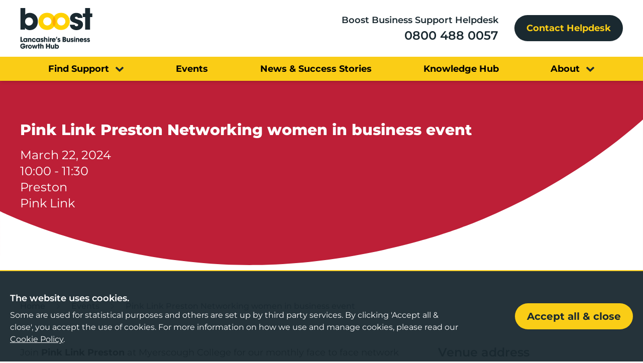

--- FILE ---
content_type: text/html; charset=UTF-8
request_url: https://www.boostbusinesslancashire.co.uk/events/pink-link-preston-networking-women-in-business-event-2
body_size: 11497
content:
<!DOCTYPE html>
<html lang="en">
<head>
    <meta charset="utf-8" />
    <meta content="width=device-width, initial-scale=1.0, maximum-scale=5.0, user-scalable=1" name="viewport" />
    <meta name="csrf-token" content="SfDhIq0xYkKCElNcQNC0CvwAA57VRoAYO7zrfXUK" />

                        <title>Pink Link Preston Networking women in business event | Boost Lancashire</title>
                
                    <meta name="description" content="Join Pink Link Preston at Myerscough College for our monthly face to face network meeting. Grow authentic relationships with like-minded women from a wide variety of industries. Share your expertise and experiences to help each other avoid the pitfalls and overcome challenges and find solutions.">
                
        
        
                    <link rel="canonical" href="https://www.boostbusinesslancashire.co.uk/events/pink-link-preston-networking-women-in-business-event-2">
            
                <meta property="article:author" content="https://www.facebook.com/BoostLancs/" />
            <meta property="fb:app_id" content="" />
            <meta property="og:description" content="Join Pink Link Preston at Myerscough College for our monthly face to face network meeting. Grow authentic relationships with like-minded women from a wide variety of industries. Share your expertise and experiences to help each other avoid the pitfalls and overcome challenges and find solutions." />
            <meta property="og:image" content="https://www.boostbusinesslancashire.co.uk/images/og-share.png?id=e42c103e9519b256ac06bc060c179a7a" />
            <meta property="og:image:width" content="1200" />
            <meta property="og:image:height" content="630" />
            <meta property="og:image:type" content="image/jpeg" />
            <meta property="og:locale" content="en_GB" />
            <meta property="og:site_name" content="Boost Business Lancashire" />
            <meta property="og:title" content="Pink Link Preston Networking women in business event | Boost Lancashire" />
            <meta property="og:type" content="website" />
            <meta property="og:url" content="https://www.boostbusinesslancashire.co.uk/events/pink-link-preston-networking-women-in-business-event-2" />
            <meta name="twitter:card" content="summary_large_image" />
            <meta name="twitter:creator" content="@boostinfo" />
            <meta name="twitter:description" content="Join Pink Link Preston at Myerscough College for our monthly face to face network meeting. Grow authentic relationships with like-minded women from a wide variety of industries. Share your expertise and experiences to help each other avoid the pitfalls and overcome challenges and find solutions." />
            <meta name="twitter:domain" content="www.boostbusinesslancashire.co.uk" />
            <meta name="twitter:image" content="https://www.boostbusinesslancashire.co.uk/images/tw-share.png?id=9415602628dbd7e76de819bc80b07d6a" />
            <meta name="twitter:image:alt" content="Boost Business Lancashire" />
            <meta name="twitter:site" content="@boostinfo" />
            <meta name="twitter:title" content="Pink Link Preston Networking women in business event | Boost Lancashire" />
            <meta name="twitter:url" content="https://www.boostbusinesslancashire.co.uk/events/pink-link-preston-networking-women-in-business-event-2" />
    
    <link rel="preload" href="/fonts/Montserrat-VariableFont_wght.woff2" as="font" type="font/woff2" crossorigin />
    <link rel="preload" href="/fonts/Montserrat-Italic-VariableFont_wght.woff2" as="font" type="font/woff2" crossorigin />
    
    <link rel="stylesheet" href="/css/app.css?id=47099b2f70ce2f02a81a5eff29f2d31a">

    <link rel="apple-touch-icon" sizes="180x180" href="/images/favicons/apple-touch-icon.png?id=f4ce6c8ce6b7dabc5817f6dfd5bff429">
    <link rel="icon" type="image/png" sizes="32x32" href="/images/favicons/favicon-32x32.png?id=01abdfea65428895ea6a483940ce23bd">
    <link rel="icon" type="image/png" sizes="16x16" href="/images/favicons/favicon-16x16.png?id=b5454295a06d1a242f94e5af4e016fca">
    <link rel="manifest" href="/images/favicons/site.webmanifest?id=017da815d576b2e39d470bdc2748b70b">
    <link rel="mask-icon" href="/images/favicons/safari-pinned-tab.svg?id=6ce23fc2382d52441b0e1be77d859b0d" color="#5bbad5">
    <meta name="msapplication-TileColor" content="#da532c">
    <meta name="theme-color" content="#ffffff">

            
        <script nonce="M7ZiffyrBVkjjzYa86ZYMaZEBOZvrb5w">
            (function(w,d,s,l,i){w[l]=w[l]||[];w[l].push({'gtm.start':
            new Date().getTime(),event:'gtm.js'});var f=d.getElementsByTagName(s)[0],
            j=d.createElement(s),dl=l!='dataLayer'?'&l='+l:'';j.async=true;j.src=
            'https://www.googletagmanager.com/gtm.js?id='+i+dl;f.parentNode.insertBefore(j,f);
            })(window,document,'script','dataLayer','GTM-P6Z9M3MR');
        </script>
        
    </head>
<body>
            
        <noscript><iframe src="https://www.googletagmanager.com/ns.html?id=GTM-P6Z9M3MR" height="0" width="0" style="display:none;visibility:hidden"></iframe></noscript>
        
    <header class="w-full bg-white shadow-md sticky top-0 left-0 z-50">
    <div class="p-container py-4 flex items-center justify-between">

        <a href="https://www.boostbusinesslancashire.co.uk" class="mr-4">
            <span class="sr-only">Home</span>
            <img class="block w-32 lg:w-36" src="/images/logo-colour.svg?id=da8ea089646abc4b3f9c66f1de71761f"
                alt="Boost Business Lancashire logo" width="178" height="100" />
        </a>
        <div class="md:flex items-center justify-end space-x-8 hidden">
                        <div class="text-right">
                <p class="text-lg xl:text-xl font-semibold mb-px">Boost Business Support Helpdesk</p>
                <a href="tel:0800 488 0057"
                    class="text-2xl xl:text-3xl font-semibold transition duration-500 mb-px border-b border-transparent hover:text-brand-yellow">0800 488 0057</a>
            </div>
                                    <a href="https://www.boostbusinesslancashire.co.uk/contact-helpdesk" class="btn grey-dark text-lg xl:text-xl px-6">Contact Helpdesk</a>
                    </div>

    </div>
        <div class="bg-brand-yellow text-secondary py-1 hidden md:block">
        <nav class="p-container padding flex items-center justify-between lg:px-24">
                                    <div class="relative group py-1" x-data="{open: false}" @mouseover="open = true" @mouseleave="open = false">
                <div class="flex items-center">
                    <a href="https://www.boostbusinesslancashire.co.uk/support-directory" 
                        class="text-lg xl:text-xl font-bold transition-all hover:text-brand-gray-darkest">
                        <span
                            class="link link-underline link-underline-black text-black">
                            Find Support</span>
                    </a>
                    <i
                        class="icon-chevron-down text-brand-grey-dark text-lg relative ml-3 mt-1 transition-transform duration-500 group-hover:rotate-180"></i>

                </div>
                <div class="hidden absolute top-full left-0 min-w-full pt-1 group-hover:block " x-show="open" x-cloak
                    accesskey x-transition:enter="transition ease-out duration-500" x-transition:enter-start="opacity-0"
                    x-transition:enter-end="opacity-100">
                    <div
                        class="bg-brand-grey-dark text-white border-b-4 border-brand-yellow p-4 space-y-3 whitespace-nowrap">
                                                <div>
                            <a href="https://www.boostbusinesslancashire.co.uk/services/business-support-helpdesk" 
                                class="font-semibold block transition-all hover:text-brand-yellow">Business Support Helpdesk</a>
                        </div>
                                                <div>
                            <a href="https://www.boostbusinesslancashire.co.uk/support-directory" 
                                class="font-semibold block transition-all hover:text-brand-yellow">Support Directory</a>
                        </div>
                                                <div>
                            <a href="https://www.boostbusinesslancashire.co.uk/boost-and-co" 
                                class="font-semibold block transition-all hover:text-brand-yellow">Boost &amp; Co (private sector)</a>
                        </div>
                                                <div>
                            <a href="https://www.boostbusinesslancashire.co.uk/support-directory/women-in-enterprise" 
                                class="font-semibold block transition-all hover:text-brand-yellow">Women in Enterprise</a>
                        </div>
                                                <div>
                            <a href="https://www.boostbusinesslancashire.co.uk/support-directory/helping-lancashire-communities" 
                                class="font-semibold block transition-all hover:text-brand-yellow">Helping Lancashire Communities</a>
                        </div>
                                            </div>
                </div>
            </div>
                                                <a href="https://www.boostbusinesslancashire.co.uk/events" 
                class="text-lg xl:text-xl font-bold transition-all  hover:text-brand-gray-darkest">
                <span
                    class="link link-underline link-underline-black text-black">
                    Events
                </span>
            </a>
                                                <a href="https://www.boostbusinesslancashire.co.uk/News-and-Success-Stories" 
                class="text-lg xl:text-xl font-bold transition-all  hover:text-brand-gray-darkest">
                <span
                    class="link link-underline link-underline-black text-black">
                    News &amp; Success Stories
                </span>
            </a>
                                                <a href="https://www.boostbusinesslancashire.co.uk/boost-knowledge-hub" 
                class="text-lg xl:text-xl font-bold transition-all  hover:text-brand-gray-darkest">
                <span
                    class="link link-underline link-underline-black text-black">
                    Knowledge Hub
                </span>
            </a>
                                                <div class="relative group py-1" x-data="{open: false}" @mouseover="open = true" @mouseleave="open = false">
                <div class="flex items-center">
                    <a href="https://www.boostbusinesslancashire.co.uk/about-boost" 
                        class="text-lg xl:text-xl font-bold transition-all hover:text-brand-gray-darkest">
                        <span
                            class="link link-underline link-underline-black text-black">
                            About</span>
                    </a>
                    <i
                        class="icon-chevron-down text-brand-grey-dark text-lg relative ml-3 mt-1 transition-transform duration-500 group-hover:rotate-180"></i>

                </div>
                <div class="hidden absolute top-full left-0 min-w-full pt-1 group-hover:block " x-show="open" x-cloak
                    accesskey x-transition:enter="transition ease-out duration-500" x-transition:enter-start="opacity-0"
                    x-transition:enter-end="opacity-100">
                    <div
                        class="bg-brand-grey-dark text-white border-b-4 border-brand-yellow p-4 space-y-3 whitespace-nowrap">
                                                <div>
                            <a href="https://www.boostbusinesslancashire.co.uk/about-boost/refer-a-friend" 
                                class="font-semibold block transition-all hover:text-brand-yellow">Refer a Friend</a>
                        </div>
                                                <div>
                            <a href="https://www.boostbusinesslancashire.co.uk/about-boost/meet-the-team" 
                                class="font-semibold block transition-all hover:text-brand-yellow">Meet the Team</a>
                        </div>
                                            </div>
                </div>
            </div>
                                </nav>
    </div>
    
        <div data-slideout class="block md:hidden">
        <div class="antialiased">
            <div class="">
                <div class="md:mx-20" x-data="{ openMobileMenu: false }" x-cloak>
                    <div class=" absolute top-0 right-0 pt-6 px-4">
                        <nav class="relative flex items-center justify-around sm:h-10 w-full">
                            <div class="flex items-center justify-between flex-1">

                                <div class="-mr-2 flex items-center" x-on:click="openMobileMenu = !openMobileMenu">
                                    <button type="button"
                                        class="inline-flex items-center justify-center p-2 rounded-md text-gray-800 hover:text-gray-900 focus:outline-none focus:text-gray-900 transition duration-150 ease-in-out"
                                        id="main-menu" aria-label="Main menu" aria-haspopup="true">
                                        <svg class="h-12 w-12" stroke="currentColor" fill="none" viewBox="0 0 24 24">
                                            <path stroke-linecap="round" stroke-linejoin="round" stroke-width="2"
                                                d="M4 6h16M4 12h16M4 18h16" />
                                        </svg>
                                    </button>
                                </div>
                            </div>
                        </nav>
                    </div>

                    <div x-transition:enter="transition ease-out duration-150"
                        x-transition:enter-start="opacity-0 transform scale-95"
                        x-transition:enter-end="opacity-100 transform scale-100"
                        x-transition:leave="transition ease-in duration-100"
                        x-transition:leave-start="opacity-100 transform scale-100"
                        x-transition:leave-end="opacity-0 transform scale-95"
                        :class="{'translate-y-0 shadow-md duration-150': openMobileMenu, '-translate-y-full': ! openMobileMenu}"
                        class="fixed z-40 top-0 inset-0 transition transform origin-top h-screen overflow-y-auto" style="height: 100dvh;">

                        <div class="relative bg-brand-grey-dark min-h-screen shadow-md overflow-y-auto pb-8" role="menu"
                            aria-orientation="vertical" aria-labelledby="main-menu" style="height: 100dvh;">
                            <!-- Menu Header -->
                            <div class="">
                                <div class="md:mx-20 ">
                                    <div class="px-5 py-5 flex items-center justify-between">
                                        <a href="https://www.boostbusinesslancashire.co.uk" class="mr-4">
                                            <span class="sr-only">Home</span>
                                            <img class="block w-32 lg:w-44"
                                                src="/images/logo-colour-white.svg?id=86fd21f753c34d8fdd1a3a6b8f26b0ed"
                                                alt="Boost Business Lancashire logo" width="178" height="100"
                                                loading="lazy" />
                                        </a>
                                        <div class="-mr-2">
                                            <button x-on:click="openMobileMenu = !openMobileMenu" type="button"
                                                class="inline-flex items-center justify-center p-2 rounded-md text-gray-400 hover:text-gray-300 hover:bg-gray-900 focus:outline-none focus:bg-gray-900 focus:text-white transition duration-150 ease-in-out"
                                                aria-label="Close menu">
                                                <span
                                                    class="uppercase tracking-wide font-medium text-gray-400 mr-1">Close</span>
                                                <svg class="h-6 w-6" stroke="currentColor" fill="none"
                                                    viewBox="0 0 24 24">
                                                    <path stroke-linecap="round" stroke-linejoin="round"
                                                        stroke-width="2" d="M6 18L18 6M6 6l12 12" />
                                                </svg>
                                            </button>
                                        </div>
                                    </div>
                                </div>
                            </div>

                            <!-- Content -->
                            <div class="md:ml-20 flex flex-col md:flex-row">
                                <!-- Left Content -->
                                <div class="md:w-2/3 md:border-r border-gray-500">
                                    <div
                                        class="border-b border-gray-500 text-sm px-5 py-3 uppercase tracking-wide font-semibold text-gray-400">
                                        Menu</div>

                                    <nav x-data="{ navOpen: true }">
                                        <!-- mobile menu-->
                                        <div class="hidden" :class="{ 'block' : navOpen , 'hidden' : !navOpen }">
                                            <!-- with children -->

                                            <div class="w-full flex flex-col justify-between items-start pl-4 pt-4">
                                                                                                                                                <a href="https://www.boostbusinesslancashire.co.uk" 
                                                    class="text-xl text-white xl:text-2xl font-bold py-2 transition-all hover:text-brand-yellow">Home</a>
                                                                                                                                                
                                                <span class="w-full" x-data="{ isOpen: false }">

                                                    <div class="flex justify-between ">
                                                        <a href="https://www.boostbusinesslancashire.co.uk/support-directory" 
                                                            class="text-xl text-white xl:text-2xl font-bold py-2 transition-all hover:text-brand-yellow">
                                                            Find Support</a>
                                                        <a @click=" isOpen = !isOpen"
                                                            class="bg-gray-300 hover:bg-gray-200 p-3 cursor-pointer focus:outline-none"
                                                            :class="{ 'bg-gray-900' : isOpen , 'hover:bg-gray-700' : isOpen }">
                                                            <svg class="h-6 w-6 transform"
                                                                :class="{ 'hidden' : isOpen }" fill="none"
                                                                viewBox="0 0 24 24" stroke="currentColor">
                                                                <path stroke-linecap="round" stroke-linejoin="round"
                                                                    stroke-width="2" d="M12 6v6m0 0v6m0-6h6m-6 0H6" />
                                                            </svg>
                                                            <svg class="h-6 w-6 transform -rotate-45 text-white"
                                                                :class="{ 'hidden' : !isOpen }" fill="none"
                                                                viewBox="0 0 24 24" stroke="currentColor">
                                                                <path stroke-linecap="round" stroke-linejoin="round"
                                                                    stroke-width="2" d="M12 6v6m0 0v6m0-6h6m-6 0H6" />
                                                            </svg>
                                                        </a>
                                                    </div>

                                                    <div x-show="isOpen" class="flex flex-col ">
                                                                                                                <a href="https://www.boostbusinesslancashire.co.uk/support-directory" 
                                                            class="text-lg flex p-3 text-white">Support Directory</a>
                                                                                                                <a href="https://www.boostbusinesslancashire.co.uk/boost-and-co" 
                                                            class="text-lg flex p-3 text-white">Boost &amp; Co (private sector)</a>
                                                                                                                <a href="https://www.boostbusinesslancashire.co.uk/support-directory/women-in-enterprise" 
                                                            class="text-lg flex p-3 text-white">Women in Enterprise</a>
                                                                                                                <a href="https://www.boostbusinesslancashire.co.uk/support-directory/helping-lancashire-communities" 
                                                            class="text-lg flex p-3 text-white">Helping Lancashire Communities</a>
                                                                                                            </div>

                                                </span>

                                                <!-- without children-->
                                                                                                                                                                                                <a href="https://www.boostbusinesslancashire.co.uk/events" 
                                                    class="text-xl text-white xl:text-2xl font-bold py-2 transition-all hover:text-brand-yellow">Events</a>
                                                                                                                                                                                                <a href="https://www.boostbusinesslancashire.co.uk/News-and-Success-Stories" 
                                                    class="text-xl text-white xl:text-2xl font-bold py-2 transition-all hover:text-brand-yellow">News &amp; Success Stories</a>
                                                                                                                                                                                                <a href="https://www.boostbusinesslancashire.co.uk/boost-knowledge-hub" 
                                                    class="text-xl text-white xl:text-2xl font-bold py-2 transition-all hover:text-brand-yellow">Knowledge Hub</a>
                                                                                                                                                
                                                <span class="w-full" x-data="{ isOpen: false }">

                                                    <div class="flex justify-between ">
                                                        <a href="https://www.boostbusinesslancashire.co.uk/about-boost" 
                                                            class="text-xl text-white xl:text-2xl font-bold py-2 transition-all hover:text-brand-yellow">
                                                            About</a>
                                                        <a @click=" isOpen = !isOpen"
                                                            class="bg-gray-300 hover:bg-gray-200 p-3 cursor-pointer focus:outline-none"
                                                            :class="{ 'bg-gray-900' : isOpen , 'hover:bg-gray-700' : isOpen }">
                                                            <svg class="h-6 w-6 transform"
                                                                :class="{ 'hidden' : isOpen }" fill="none"
                                                                viewBox="0 0 24 24" stroke="currentColor">
                                                                <path stroke-linecap="round" stroke-linejoin="round"
                                                                    stroke-width="2" d="M12 6v6m0 0v6m0-6h6m-6 0H6" />
                                                            </svg>
                                                            <svg class="h-6 w-6 transform -rotate-45 text-white"
                                                                :class="{ 'hidden' : !isOpen }" fill="none"
                                                                viewBox="0 0 24 24" stroke="currentColor">
                                                                <path stroke-linecap="round" stroke-linejoin="round"
                                                                    stroke-width="2" d="M12 6v6m0 0v6m0-6h6m-6 0H6" />
                                                            </svg>
                                                        </a>
                                                    </div>

                                                    <div x-show="isOpen" class="flex flex-col ">
                                                                                                                <a href="https://www.boostbusinesslancashire.co.uk/about-boost/meet-the-team" 
                                                            class="text-lg flex p-3 text-white">Meet the Team</a>
                                                                                                                <a href="https://www.boostbusinesslancashire.co.uk/about-boost/refer-a-friend" 
                                                            class="text-lg flex p-3 text-white">Refer a Friend</a>
                                                                                                            </div>

                                                </span>

                                                <!-- without children-->
                                                                                                
                                            </div>

                                        </div>

                                    </nav>

                                </div>
                            </div>

                            <!-- Footer Content -->
                            <div class="border-t border-gray-500">
                                <div class="md:mx-20">
                                    <div class="md:flex items-center">
                                                                                <div class="p-4 mb-6">
                                            <p class="text-xl xl:text-2xl font-semibold mb-px text-white">Boost Business
                                                Support Helpdesk</p>
                                            <a href="tel:0800 488 0057"
                                                class="text-3xl xl:text-4xl text-white font-semibold transition duration-500 mb-px border-b border-transparent hover:text-brand-yellow">0800 488 0057</a>
                                        </div>
                                                                                                                        <div class="px-4">
                                            <a href="https://www.boostbusinesslancashire.co.uk/contact-helpdesk"
                                                class="btn btn--primary-alt text-xl xl:text-2xl">Contact Helpdesk</a>
                                        </div>
                                                                            </div>
                                </div>
                            </div>

                        </div>

                    </div>
                </div>
            </div>
        </div>
    </div>
    </header>
    <div
        class="page-banner relative z-0 lg:overflow-hidden bg-brand-red text-white h-[250px] sm:h-[450px] md:h-[440px] lg:h-[425px] xl:h-[475px] -mb-1 lg:-top-12">
        <div class="absolute bottom-0 w-full sm:block z-20">
            <svg class="w-full -mb-1 curved-background-white" xmlns="http://www.w3.org/2000/svg" viewBox="0 0 2881 685">
                <path d="m2881,0v685H0v-273s411,207,993,238c582,31,1080-167,1080-167,0,0,433-148,808-483Z"
                    style="stroke-width: 0px;" />
            </svg>
        </div>
        
        <div
            class="p-container relative w-full h-full flex flex-col pt-6 md:pt-24 lg:pt-32 items-center md:items-start z-30">
            <div class="w-[90%]">
                <h1 class="text-xl md:text-2xl lg:text-3xl xl:text-4xl xl:leading-tight font-extrabold mb-4 line-clamp-4">
                    Pink Link Preston Networking women in business event
                </h1>
                <p class="text-base md:text-xl lg:text-2xl xl:leading-tight">March 22, 2024</p>
                                    <p class="text-base md:text-xl lg:text-2xl xl:leading-tight">10:00 - 11:30</p>
                                                    <p class="text-base md:text-xl lg:text-2xl xl:leading-tight">Preston</p>
                                                    <p class="text-base md:text-xl lg:text-2xl xl:leading-tight">Pink Link</p>
                            </div>
        </div>
    </div>

    <div class="p-container">
        <nav class="w-full mt-4" aria-label="Breadcrumb">
    <ol role="list" class="flex md:space-x-4 text-sm md:text-base font-medium ">
                <li class="">
            <div class="flex items-center">
                                <a href="https://www.boostbusinesslancashire.co.uk"
                    class="text-gray-600 transition-colors hover:text-gray-800 truncate">Home</a>
            </div>
        </li>
                <li class="truncate">
            <div class="flex items-center">
                                <svg class=" h-5 w-5 flex-shrink-0 text-gray-500" viewBox="0 0 20 20" fill="currentColor"
                    aria-hidden="true">
                    <path fill-rule="evenodd"
                        d="M7.21 14.77a.75.75 0 01.02-1.06L11.168 10 7.23 6.29a.75.75 0 111.04-1.08l4.5 4.25a.75.75 0 010 1.08l-4.5 4.25a.75.75 0 01-1.06-.02z"
                        clip-rule="evenodd" />
                </svg>
                                <a href="https://www.boostbusinesslancashire.co.uk/events"
                    class="ml-0 md:ml-4 text-gray-600 transition-colors hover:text-gray-800 truncate">Events</a>
            </div>
        </li>
                <li class="truncate">
            <div class="flex items-center">
                                <svg class=" h-5 w-5 flex-shrink-0 text-gray-500" viewBox="0 0 20 20" fill="currentColor"
                    aria-hidden="true">
                    <path fill-rule="evenodd"
                        d="M7.21 14.77a.75.75 0 01.02-1.06L11.168 10 7.23 6.29a.75.75 0 111.04-1.08l4.5 4.25a.75.75 0 010 1.08l-4.5 4.25a.75.75 0 01-1.06-.02z"
                        clip-rule="evenodd" />
                </svg>
                                <a href="https://www.boostbusinesslancashire.co.uk/events/pink-link-preston-networking-women-in-business-event-2"
                    class="ml-0 md:ml-4 text-gray-600 transition-colors hover:text-gray-800 truncate">Pink Link Preston Networking women in business event</a>
            </div>
        </li>
            </ol>
</nav>

        <div class="my-10 lg:my-16 flex flex-wrap">
            <div class="w-full md:w-2/3">
                <div class="prose sm:prose-lg"><p>Join <strong>Pink Link Preston</strong> at Myerscough College for our monthly face to face network meeting.</p>
<p>Grow authentic relationships with like-minded women from a wide variety of industries. Share your expertise and experiences to help each other avoid the pitfalls and overcome challenges and find solutions.</p>
<p>Promote your products and services and expand brand awareness whilst you explore opportunities and collaborations to work together.</p>
<p><em>Cost: &pound;25 per attendee</em></p></div>
                                                    <div class="mt-6">
                        <a href="https://www.pinklinkladies.co.uk/networking-preston/" target="_blank" class="btn inline-flex px-8">Click to Book
                            <span class="hidden xs:inline">&nbsp;Your
                                Place&nbsp;</span> Online</a>
                    </div>
                            </div>
            <div class="w-full md:w-1/3 md:pl-8 mt-8 md:mt-0">
                                    <h3 class="text-2xl font-semibold mb-4">Venue address</h3>
                    <div class="bg-brand-grey-dark text-brand-yellow text-xl lg:text-2xl font-semibold p-4 mb-8">
                        Myerscough College<br />
St Michael's Road<br />
Preston <br />
PR3 0RY
                    </div>
                                                <div class="flex flex-wrap items-center mt-8">
    <div class="mr-8">Share</div>
    <div class="flex flex-wrap items-center space-x-2">
        
        <a
            href="https://www.linkedin.com/shareArticle?mini=true&url=https%3A%2F%2Fwww.boostbusinesslancashire.co.uk%2Fevents%2Fpink-link-preston-networking-women-in-business-event-2&title=Pink+Link+Preston+Networking+women+in+business+event"
            target="_blank"
            class=""
        >
            <i class="icon-linkedin text-secondary hover:text-brand-yellow text-2xl relative top-0"></i>
        </a>
        
        <a
            href="https://twitter.com/share?text=Pink+Link+Preston+Networking+women+in+business+event&amp;url=https%3A%2F%2Fwww.boostbusinesslancashire.co.uk%2Fevents%2Fpink-link-preston-networking-women-in-business-event-2"
            target="_blank"
            class=""
        >
            <i class="icon-twitterx text-secondary hover:text-brand-yellow text-3xl relative top-0"></i>
        </a>
        
        <a
            href="https://www.facebook.com/sharer/sharer.php?u=https%3A%2F%2Fwww.boostbusinesslancashire.co.uk%2Fevents%2Fpink-link-preston-networking-women-in-business-event-2"
            target="_blank"
            class=""
        >
            <i class="icon-facebook text-secondary hover:text-brand-yellow text-2xl relative top-0"></i>
        </a>
    </div>
</div>
            </div>
        </div>
    </div>

<div id="newsletter" class="bg-gray-200">
    
    <div class="relative z-10 p-container py-16" x-data="{ shown: false }" x-intersect="$el.classList.add('fadeInUp')">

    <div class="relative">
        
        <div class="flex flex-wrap justify-between items-center">
            <div class="w-full md:w-2/6 md:pr-4">
                <h3 class="text-heading-3 font-extrabold mb-4">
                    Sign up to our newsletter</h3>
                                    <div class="prose sm:prose-xl mb-4 lg:max-w-lg"><p>For insights and events to help your business thrive.</p></div>
                            </div>
            <div class="w-full md:w-4/6">
                                <form data-cms-form="6971481a99d4a" data-label="newsletter-signup"
                    data-recaptcha="true" action="#" method="POST"
                    enctype="multipart/form-data" class="relative">
                    <input type="hidden" name="_token" value="SfDhIq0xYkKCElNcQNC0CvwAA57VRoAYO7zrfXUK">
                    <input class="input" type="hidden" name="form_id" value="1" />
                    <input type="hidden" name="current_url" value="https://www.boostbusinesslancashire.co.uk/events/pink-link-preston-networking-women-in-business-event-2" />

                    <div data-field-wrap class="">
                        <div class="space-x-4">
                            <div class="flex flex-wrap flex-col lg:flex-nowrap items-end">
                                <div class="w-full">
                                                                                                                    <div class="grid grid-cols-1 md:grid-cols-2 gap-4 lg:gap-24">
                                                                                            <div class="">
                                                                                                            <div
    data-field="first_name"
    class="field-wrap"
>
            <label for="first-name-6971481a9970b" class="label">First name
                            <span class="text-xs text-red-600">*</span>

                    </label>
        
        <div class="input-wrap">
                                <input class="input" type="text" name="first_name" id="first-name-6971481a9970b" class="input" required />
                            </div>
    </div>
                                                                                                            <div
    data-field="last_name"
    class="field-wrap"
>
            <label for="last-name-6971481a99866" class="label">Last name
                            <span class="text-xs text-red-600">*</span>

                    </label>
        
        <div class="input-wrap">
                                <input class="input" type="text" name="last_name" id="last-name-6971481a99866" class="input" required />
                            </div>
    </div>
                                                                                                    </div>
                                                                                            <div class="">
                                                                                                            <div
    data-field="business_name"
    class="field-wrap"
>
            <label for="business-name-6971481a9999b" class="label">Business name
                            <span class="text-xs text-red-600">*</span>

                    </label>
        
        <div class="input-wrap">
                                <input class="input" type="text" name="business_name" id="business-name-6971481a9999b" class="input" required />
                            </div>
    </div>
                                                                                                            <div
    data-field="email_address"
    class="field-wrap"
>
            <label for="email-address-6971481a99ace" class="label">Email address
                            <span class="text-xs text-red-600">*</span>

                    </label>
        
        <div class="input-wrap">
                                <input class="input" type="email" name="email_address" id="email-address-6971481a99ace" class="input" required />
                            </div>
    </div>
                                                                                                    </div>
                                                                                    </div>
                                                                                                                    <div class="grid grid-cols-1 gap-4 lg:gap-24">
                                                                                            <div class="">
                                                                                                    </div>
                                                                                    </div>
                                                                                                                                                        <div data-field="save_share_information" class="field-wrap">
                                            <div class="flex items-start mb-1">
                                                <div class="flex h-6 items-center">
                                                    <input type="checkbox" checked
                                                        name="save_share_information[]"
                                                        value="Agreed to share" id="65[]"
                                                        required                                                        class="hidden h-4 2-4 rounded border-gray-300 text-primary-600 focus:ring-primary-600" />
                                                </div>
                                                <div class="text-sm leading-6">
                                                    <label for="65[]"
                                                        class="font-semibold text-gray-900">
                                                        UK General Data Protection Regulation (UK GDPR) & Data
                                                        Protection Act (2018)
                                                    </label>
                                                </div>
                                            </div>
                                            <div class="text-xs font-semibold">In completing this form, you understand
                                                that Lancashire County Council
                                                (Boost) has a requirement to process your personal data. Lancashire
                                                County Council will only ever
                                                process your personal data where it has a clear lawful basis for doing
                                                so in full compliance with data
                                                protection legislation - UK GDPR and The Data Protection Act (2018). We
                                                will ensure the security and
                                                confidentiality of your personal data at all times. For full details of
                                                how Lancashire County Council
                                                handles your personal data please see our <a
                                                    href="#"
                                                    class="text-brand-grey-blue underline transition duration-300 hover:text-brand-dark-blue">
                                                    privacy notice here </a>. Some information relating to this public
                                                funded project may be declared to
                                                third parties under the Freedom of Information Act 2000.</div>
                                        </div>
                                                                    </div>
                                <div class="my-4 lg:my-6 lg:pl-6 whitespace-nowrap mr-0 md:mr-4">
                                    <button type="submit" class="btn btn--submit inline-flex items-center">
                                        <span
                                            class="mr-2">Sign Up</span>
                                        <svg xmlns="http://www.w3.org/2000/svg" width="23.681" height="23.679"
                                            viewBox="0 0 23.681 23.679" fill="currentColor" class="w-4 h-4">
                                            <path
                                                d="M27.438,4.556,4.8,14.424a.519.519,0,0,0,.019.944l6.124,3.46a.987.987,0,0,0,1.129-.111L24.144,8.306c.08-.068.271-.2.345-.123s-.043.265-.111.345L13.931,20.3a.984.984,0,0,0-.1,1.178l4,6.42a.521.521,0,0,0,.937-.012L28.135,5.24A.519.519,0,0,0,27.438,4.556Z"
                                                transform="translate(-4.503 -4.503)" />
                                        </svg>
                                    </button>
                                </div>
                            </div>


                            


                                                            <div class="flex items-center justify-end mt-2">
                                    <a href="https://policies.google.com/privacy?hl=en" target="_blank"
                                        class="flex items-center justify-center text-xs space-x-2 md:mr-4">
                                        <span>protected by</span>
                                        <img src="[data-uri]"
                                            alt="reCAPTCHA Badge" width="20" height="20" loading="lazy"
                                            class="w-5" />
                                        <span>reCAPTCHA</span>
                                    </a>
                                </div>
                                                    </div>
                    </div>
                    <div data-loader class="form-loader hidden">
    <svg xmlns="http://www.w3.org/2000/svg" fill="none" viewBox="0 0 24 24" stroke-width="1.5" stroke="currentColor" class="loading-icon">
        <path stroke-linecap="round" stroke-linejoin="round" d="M16.023 9.348h4.992v-.001M2.985 19.644v-4.992m0 0h4.992m-4.993 0l3.181 3.183a8.25 8.25 0 0013.803-3.7M4.031 9.865a8.25 8.25 0 0113.803-3.7l3.181 3.182m0-4.991v4.99" />
    </svg>
</div>


<div data-error class="form-error hidden">Please correct any validation errors shown above.</div>
<div data-generic-error class="form-error hidden">Sorry, we weren't able to process your enquiry. Please try again later.</div>


<div data-success class="form-success mt-8 hidden">Thank you for your enquiry. We'll be in touch shortly.</div>                </form>
            </div>
        </div>
    </div>
</div>

    </div>

<div class="p-container logos py-16 relative z-20">
    <div class="flex items-center justify-evenly md:justify-between flex-wrap gap-8">
                        <div class="max-w-[150px] lg:max-w-[200px]">
            <img src="https://www.boostbusinesslancashire.co.uk/images/fit/300x150/logos/footer/bgs-logo-network-partner-stacked-sml.jpg" alt="BGS_logo_network partner stacked Sml"
                width="300" height="150"
                loading="lazy" class="object-contain max-w-[150px] lg:max-w-[200px] mx-auto" />
        </div>
                        <div class="max-w-[150px] lg:max-w-[200px]">
            <img src="https://www.boostbusinesslancashire.co.uk/images/fit/300x150/logos/footer/funded-by-local-govmt.jpg" alt="Funded by local govmt"
                width="300" height="150"
                loading="lazy" class="object-contain max-w-[150px] lg:max-w-[200px] mx-auto" />
        </div>
                        <div class="max-w-[150px] lg:max-w-[200px]">
            <img src="https://www.boostbusinesslancashire.co.uk/images/fit/300x150/logos/footer/lancashire-county-council.png" alt="Lancashire County Council"
                width="300" height="150"
                loading="lazy" class="object-contain max-w-[150px] lg:max-w-[200px] mx-auto" />
        </div>
            </div>
</div>


<footer class="bg-brand-grey-darkest text-white relative z-20">
    <div class="p-container py-10 sm:py-16">
        <div class="flex flex-wrap justify-between items-start">
            <div class="w-full md:w-1/4 md:pr-8 mb-6">
                <a href="https://www.boostbusinesslancashire.co.uk" class="inline-block transition-all hover:opacity-75">
                    <span class="sr-only">Home</span>
                    <img class="block w-44" src="/images/logo-colour-white.svg?id=86fd21f753c34d8fdd1a3a6b8f26b0ed"
                        alt="Boost Business Lancashire logo" width="255" height="180" loading="lazy" />
                </a>
                                <div class="mt-6">
                    <a href="https://www.boostbusinesslancashire.co.uk/about-boost/refer-a-friend" class="btn inline-flex items-center">
                        <span class="mr-2">Refer a Friend</span>
                        <svg xmlns="http://www.w3.org/2000/svg" width="18" height="18" viewBox="0 0 23 23"
                            fill="currentColor">
                            <path
                                d="M8.8,8.5C7.2,6.8,7.4,4.3,8.9,2.9c1.4-1.3,3.7-1.3,5.2,0c1.5,1.4,1.8,3.9,0.1,5.6c0.1,0.2,0.2,0.3,0.3,0.5 c0.8,1.4,1.7,2.9,2.5,4.3c0.1,0.1,0.2,0.2,0.3,0.2c2,0,3.6,1.6,3.8,3.5c0.1,2.1-1.3,3.8-3.3,4.1c-1.9,0.2-3.6-0.9-4.2-2.6 c0-0.1-0.1-0.2-0.3-0.2c-1.2,0-2.5,0-3.7,0c-0.1,0-0.2,0-0.3,0.2c-0.6,1.8-2.2,2.8-4,2.7c-1.7-0.1-3.2-1.5-3.4-3.3 c-0.4-2.3,1.5-4.4,3.8-4.4c0.1,0,0.2,0,0.3-0.1C6.9,11.7,7.8,10.1,8.8,8.5C8.8,8.5,8.8,8.5,8.8,8.5z M7.8,14 c0.8,0.5,1.3,1.3,1.6,2.2c0,0.1,0.1,0.1,0.2,0.1c1.3,0,2.5,0,3.8,0c0.1,0,0.2,0,0.2-0.2c0.1-0.5,0.4-1,0.8-1.4 c0.3-0.3,0.6-0.5,0.8-0.8c0,0,0,0,0,0c-0.9-1.5-1.7-2.9-2.6-4.4c0,0-0.1-0.1-0.2-0.1c-0.6,0.1-1.2,0.2-1.7,0c-0.2,0-0.2,0-0.3,0.1 c-0.8,1.3-1.5,2.7-2.3,4C8,13.7,7.9,13.9,7.8,14z" />
                        </svg>
                    </a>
                </div>
                            </div>
            <div class="w-full md:w-3/4 flex flex-wrap justify-between">
                <div class="">
                    <div class="mb-6">
                        <p class="text-lg font-semibold mb-6">Contact us</p>
                                                <div class="w-fit mb-2">
                            <a href="tel:0800 488 0057"
                                class="f-link pb-px hover:border-brand-grey-light hover:text-brand-grey-light">0800 488 0057</a>
                        </div>
                                                                        <div class="w-fit mb-2">
                            <a href="mailto:info@boostbusinesslancashire.co.uk"
                                class="f-link pb-px hover:border-brand-grey-light hover:text-brand-grey-light">info@boostbusinesslancashire.co.uk</a>
                        </div>
                                            </div>

                </div>
                <div class="w-full md:w-auto mb-6">
                                        <p class="text-lg font-semibold mb-6">Connect with us</p>
                    <div class="flex flex-wrap items-center space-x-6">
                                                <a href="https://www.linkedin.com/company/boost-business-lancashire/" target="_blank" class="transition-all block">
                                                        <span class="sr-only">View us on LinkedIn</span>
                            <i class="icon-linkedin text-white hover:text-brand-yellow text-3xl relative top-0"></i>
                                                    </a>
                                                <a href="http://www.twitter.com/boostinfo" target="_blank" class="transition-all block">
                                                        <span class="sr-only">View us on X</span>
                            <i class="icon-twitterx text-white hover:text-brand-yellow text-3xl relative top-0"></i>
                                                    </a>
                                                <a href="https://www.facebook.com/BoostLancs/" target="_blank" class="transition-all block">
                                                        <span class="sr-only">View us on Facebook</span>
                            <i class="icon-facebook text-white hover:text-brand-yellow text-3xl relative top-0"></i>
                                                    </a>
                                                <a href="http://www.youtube.com/user/BoostBusinessLancs" target="_blank" class="transition-all block">
                                                        <span class="sr-only">View us on YouTube</span>
                            <i class="icon-youtube-play text-white hover:text-brand-yellow text-3xl relative top-0"></i>
                                                    </a>
                                            </div>
                                    </div>
                <div class="w-full md:w-auto sm:mb-6">
                                        <p class="text-lg font-semibold mb-6">Quick links</p>
                    <nav class="flex flex-col ">
                                                <div class="w-fit mb-2">
                            <a href="https://www.boostbusinesslancashire.co.uk" 
                                class="f-link pb-px  hover:border-brand-grey-light hover:text-brand-grey-light">Home</a>
                        </div>
                                                <div class="w-fit mb-2">
                            <a href="https://www.boostbusinesslancashire.co.uk/support-directory" 
                                class="f-link pb-px  hover:border-brand-grey-light hover:text-brand-grey-light">Find Support</a>
                        </div>
                                                <div class="w-fit mb-2">
                            <a href="https://www.boostbusinesslancashire.co.uk/News-and-Success-Stories" 
                                class="f-link pb-px  hover:border-brand-grey-light hover:text-brand-grey-light">Success Stories</a>
                        </div>
                                                <div class="w-fit mb-2">
                            <a href="https://www.boostbusinesslancashire.co.uk/boost-knowledge-hub" 
                                class="f-link pb-px  hover:border-brand-grey-light hover:text-brand-grey-light">Knowledge Hub</a>
                        </div>
                                                <div class="w-fit mb-2">
                            <a href="https://www.boostbusinesslancashire.co.uk/about-boost" 
                                class="f-link pb-px  hover:border-brand-grey-light hover:text-brand-grey-light">About</a>
                        </div>
                                                <div class="w-fit mb-2">
                            <a href="https://www.boostbusinesslancashire.co.uk/contact-helpdesk" 
                                class="f-link pb-px  hover:border-brand-grey-light hover:text-brand-grey-light">Contact</a>
                        </div>
                                            </nav>
                                    </div>
            </div>
        </div>
    </div>
    <div class="bg-gray-200 text-brand-grey-dark py-4">
        <div class="p-container flex flex-wrap items-center">
            <div class="w-full md:w-1/3 lg:w-1/4">
                <p class="">&copy;2026 Boost Business Lancashire</p>
            </div>
            <div class="w-full md:w-2/3 lg:w-3/4">
                                <nav class="flex flex-col sm:flex-row flex-wrap sm:items-center md:justify-end pt-4 sm:pt-0">
                                        <div class="w-fit mb-2 sm:mb-0">
                        <a href="https://www.lancashire.gov.uk/council/transparency/access-to-information/service-and-project-specific-privacy-notices/boost-business-lancashire/"  target="_blank"
                            class="f-link pb-px mx-1  hover:border-brand-grey-blue hover:text-brand-grey-blue">Privacy Notice</a>
                                                <span class="hidden sm:inline-block pb-px mx-1">&bull;</span>
                                            </div>
                                        <div class="w-fit mb-2 sm:mb-0">
                        <a href="https://www.boostbusinesslancashire.co.uk/terms-conditions/cookies-policy" 
                            class="f-link pb-px mx-1  hover:border-brand-grey-blue hover:text-brand-grey-blue">Cookies Policy</a>
                                                <span class="hidden sm:inline-block pb-px mx-1">&bull;</span>
                                            </div>
                                        <div class="w-fit mb-2 sm:mb-0">
                        <a href="https://www.boostbusinesslancashire.co.uk/terms-conditions" 
                            class="f-link pb-px mx-1  hover:border-brand-grey-blue hover:text-brand-grey-blue">Terms &amp; Conditions</a>
                                                <span class="hidden sm:inline-block pb-px mx-1">&bull;</span>
                                            </div>
                                        <div class="w-fit mb-2 sm:mb-0">
                        <a href="https://www.boostbusinesslancashire.co.uk/sitemap" 
                            class="f-link pb-px mx-1  hover:border-brand-grey-blue hover:text-brand-grey-blue">Sitemap</a>
                                                <span class="hidden sm:inline-block pb-px mx-1">&bull;</span>
                                            </div>
                                        <div class="w-fit mb-2 sm:mb-0">
                        <a href="https://www.boostbusinesslancashire.co.uk/accessibility" 
                            class="f-link pb-px mx-1  hover:border-brand-grey-blue hover:text-brand-grey-blue">Accessibility Statement</a>
                                            </div>
                                    </nav>
                            </div>
            <div class="w-full mt-4">
                <p><a href="https://www.bespokedigital.agency/web-design-lancashire" target="_blank" class="underline hover:no-underline">Web design by Bespoke</a>, <a href="https://www.freshfield.com/" target="_blank" class="underline hover:no-underline">Content by Freshfield</a>.</p>
            </div>
        </div>
    </div>
</footer>

<script nonce="M7ZiffyrBVkjjzYa86ZYMaZEBOZvrb5w">
const FORM_TD = false;
const COOKIE_SECURE = true;
const URLID = 1553;
const CAPTCHAKEY = "6Ld_f1MpAAAAANaH-USCbgHsZP38mCevUhloOrYU";

const LIGHTBOX_CSS = '/css/lightbox.css?id=86f34140f96d6891177dd6f7c4d049fb';
const CAROUSEL_CSS = '/css/carousel.css?id=ae8750e59588fec4edc1206d0554d4eb';
</script>
<script src="/js/app.js?id=50591c7e0b8961d15722d7924b23ebba" defer></script><script type="application/ld+json">
{
    "@context": "http:\/\/schema.org",
    "@type": "WebPage",
    "name": "Pink Link Preston Networking women in business event",
    "description": "Join Pink Link Preston at Myerscough College for our monthly face to face network meeting. Grow authentic relationships with like-minded women from a wide variety of industries. Share your expertise a...",
    "datePublished": "2024-01-31",
    "dateModified": "2024-01-31"
}
</script>
<script type="application/ld+json">
{
    "@context": "http:\/\/schema.org",
    "@type": "BreadcrumbList",
    "itemListElement": [
        {
            "@type": "ListItem",
            "position": 0,
            "item": {
                "@id": "https:\/\/www.boostbusinesslancashire.co.uk",
                "name": "Home"
            }
        },
        {
            "@type": "ListItem",
            "position": 1,
            "item": {
                "@id": "https:\/\/www.boostbusinesslancashire.co.uk\/events",
                "name": "Events"
            }
        },
        {
            "@type": "ListItem",
            "position": 2,
            "item": {
                "@id": "https:\/\/www.boostbusinesslancashire.co.uk\/events\/pink-link-preston-networking-women-in-business-event-2",
                "name": "Pink Link Preston Networking women in business event"
            }
        }
    ]
}
</script>
    <script type="application/ld+json">
{
    "@context": "http:\/\/schema.org",
    "@type": "Event",
    "name": "Pink Link Preston Networking women in business event",
    "startDate": "2024-03-22T10:00:00+00:00",
    "endDate": "2024-03-22T11:30:00+00:00",
    "location": {
        "@type": "Place",
        "address": "Myerscough College\r\nSt Michael's Road\r\nPreston \r\nPR3 0RY"
    },
    "description": "Join Pink Link Preston at Myerscough College for our monthly face to face network meeting.",
    "url": "https:\/\/www.boostbusinesslancashire.co.uk\/events\/pink-link-preston-networking-women-in-business-event-2",
    "mainEntityOfPage": "https:\/\/www.boostbusinesslancashire.co.uk\/events\/pink-link-preston-networking-women-in-business-event-2",
    "publisher": {
        "@type": "Organization",
        "name": "Boost Business Lancashire"
    },
    "datePublished": "2024-01-31",
    "dateModified": "2024-01-31"
}
</script>
<div
    data-cookie-banner
    data-default-state="1"
    class="fixed left-0 bottom-0 w-full z-50 transition-all translate-y-full"
>
    <div class="bg-brand-grey-dark/95 text-white py-8 border-t-2 border-t-primary">
        <div class="container flex flex-wrap items-center">
            <div class="w-full md:w-3/4 mb-6 md:mb-0 md:pr-8">
                <p class="">
                    <p class="font-semibold my-2 text-lg">The website uses cookies.</p>
                    Some are used for statistical purposes and others are set up by third party services. By clicking 'Accept all & close', you accept the use of cookies. For more information on how we use and manage cookies, please read our
                                            <a 
                            href="https://www.boostbusinesslancashire.co.uk/terms-conditions/cookies-policy"
                            class="underline hover:no-underline"
                        >Cookie Policy</a>.
                                    </p>
            </div>
            <div class="w-full md:w-1/4 flex items-center justify-center md:justify-end space-x-6">
                                <a data-accept-btn href="#" class="btn btn--secondary">Accept all &amp; close</a>
            </div>
        </div>
    </div>
</div>
<script nonce="M7ZiffyrBVkjjzYa86ZYMaZEBOZvrb5w">
const COOKIE_BANNER_CNAME_CLOSED = "_cookie_banner_closed"
const COOKIE_BANNER_CNAME_ACCEPTED = "_cookie_banner_accepted"
const COOKIE_BANNER_CNAME_REJECTED = "_cookie_banner_rejected"
const COOKIE_BANNER_CNAME_STATUS = "_cookie_banner_status"
</script>
<script src="/js/cookie-banner.js?id=0469496a50880b81e033e5cae167a10a" defer></script>
</body>

</html>


--- FILE ---
content_type: text/html; charset=utf-8
request_url: https://www.google.com/recaptcha/api2/anchor?ar=1&k=6Ld_f1MpAAAAANaH-USCbgHsZP38mCevUhloOrYU&co=aHR0cHM6Ly93d3cuYm9vc3RidXNpbmVzc2xhbmNhc2hpcmUuY28udWs6NDQz&hl=en&v=PoyoqOPhxBO7pBk68S4YbpHZ&size=invisible&anchor-ms=20000&execute-ms=30000&cb=yfsarr4help2
body_size: 49935
content:
<!DOCTYPE HTML><html dir="ltr" lang="en"><head><meta http-equiv="Content-Type" content="text/html; charset=UTF-8">
<meta http-equiv="X-UA-Compatible" content="IE=edge">
<title>reCAPTCHA</title>
<style type="text/css">
/* cyrillic-ext */
@font-face {
  font-family: 'Roboto';
  font-style: normal;
  font-weight: 400;
  font-stretch: 100%;
  src: url(//fonts.gstatic.com/s/roboto/v48/KFO7CnqEu92Fr1ME7kSn66aGLdTylUAMa3GUBHMdazTgWw.woff2) format('woff2');
  unicode-range: U+0460-052F, U+1C80-1C8A, U+20B4, U+2DE0-2DFF, U+A640-A69F, U+FE2E-FE2F;
}
/* cyrillic */
@font-face {
  font-family: 'Roboto';
  font-style: normal;
  font-weight: 400;
  font-stretch: 100%;
  src: url(//fonts.gstatic.com/s/roboto/v48/KFO7CnqEu92Fr1ME7kSn66aGLdTylUAMa3iUBHMdazTgWw.woff2) format('woff2');
  unicode-range: U+0301, U+0400-045F, U+0490-0491, U+04B0-04B1, U+2116;
}
/* greek-ext */
@font-face {
  font-family: 'Roboto';
  font-style: normal;
  font-weight: 400;
  font-stretch: 100%;
  src: url(//fonts.gstatic.com/s/roboto/v48/KFO7CnqEu92Fr1ME7kSn66aGLdTylUAMa3CUBHMdazTgWw.woff2) format('woff2');
  unicode-range: U+1F00-1FFF;
}
/* greek */
@font-face {
  font-family: 'Roboto';
  font-style: normal;
  font-weight: 400;
  font-stretch: 100%;
  src: url(//fonts.gstatic.com/s/roboto/v48/KFO7CnqEu92Fr1ME7kSn66aGLdTylUAMa3-UBHMdazTgWw.woff2) format('woff2');
  unicode-range: U+0370-0377, U+037A-037F, U+0384-038A, U+038C, U+038E-03A1, U+03A3-03FF;
}
/* math */
@font-face {
  font-family: 'Roboto';
  font-style: normal;
  font-weight: 400;
  font-stretch: 100%;
  src: url(//fonts.gstatic.com/s/roboto/v48/KFO7CnqEu92Fr1ME7kSn66aGLdTylUAMawCUBHMdazTgWw.woff2) format('woff2');
  unicode-range: U+0302-0303, U+0305, U+0307-0308, U+0310, U+0312, U+0315, U+031A, U+0326-0327, U+032C, U+032F-0330, U+0332-0333, U+0338, U+033A, U+0346, U+034D, U+0391-03A1, U+03A3-03A9, U+03B1-03C9, U+03D1, U+03D5-03D6, U+03F0-03F1, U+03F4-03F5, U+2016-2017, U+2034-2038, U+203C, U+2040, U+2043, U+2047, U+2050, U+2057, U+205F, U+2070-2071, U+2074-208E, U+2090-209C, U+20D0-20DC, U+20E1, U+20E5-20EF, U+2100-2112, U+2114-2115, U+2117-2121, U+2123-214F, U+2190, U+2192, U+2194-21AE, U+21B0-21E5, U+21F1-21F2, U+21F4-2211, U+2213-2214, U+2216-22FF, U+2308-230B, U+2310, U+2319, U+231C-2321, U+2336-237A, U+237C, U+2395, U+239B-23B7, U+23D0, U+23DC-23E1, U+2474-2475, U+25AF, U+25B3, U+25B7, U+25BD, U+25C1, U+25CA, U+25CC, U+25FB, U+266D-266F, U+27C0-27FF, U+2900-2AFF, U+2B0E-2B11, U+2B30-2B4C, U+2BFE, U+3030, U+FF5B, U+FF5D, U+1D400-1D7FF, U+1EE00-1EEFF;
}
/* symbols */
@font-face {
  font-family: 'Roboto';
  font-style: normal;
  font-weight: 400;
  font-stretch: 100%;
  src: url(//fonts.gstatic.com/s/roboto/v48/KFO7CnqEu92Fr1ME7kSn66aGLdTylUAMaxKUBHMdazTgWw.woff2) format('woff2');
  unicode-range: U+0001-000C, U+000E-001F, U+007F-009F, U+20DD-20E0, U+20E2-20E4, U+2150-218F, U+2190, U+2192, U+2194-2199, U+21AF, U+21E6-21F0, U+21F3, U+2218-2219, U+2299, U+22C4-22C6, U+2300-243F, U+2440-244A, U+2460-24FF, U+25A0-27BF, U+2800-28FF, U+2921-2922, U+2981, U+29BF, U+29EB, U+2B00-2BFF, U+4DC0-4DFF, U+FFF9-FFFB, U+10140-1018E, U+10190-1019C, U+101A0, U+101D0-101FD, U+102E0-102FB, U+10E60-10E7E, U+1D2C0-1D2D3, U+1D2E0-1D37F, U+1F000-1F0FF, U+1F100-1F1AD, U+1F1E6-1F1FF, U+1F30D-1F30F, U+1F315, U+1F31C, U+1F31E, U+1F320-1F32C, U+1F336, U+1F378, U+1F37D, U+1F382, U+1F393-1F39F, U+1F3A7-1F3A8, U+1F3AC-1F3AF, U+1F3C2, U+1F3C4-1F3C6, U+1F3CA-1F3CE, U+1F3D4-1F3E0, U+1F3ED, U+1F3F1-1F3F3, U+1F3F5-1F3F7, U+1F408, U+1F415, U+1F41F, U+1F426, U+1F43F, U+1F441-1F442, U+1F444, U+1F446-1F449, U+1F44C-1F44E, U+1F453, U+1F46A, U+1F47D, U+1F4A3, U+1F4B0, U+1F4B3, U+1F4B9, U+1F4BB, U+1F4BF, U+1F4C8-1F4CB, U+1F4D6, U+1F4DA, U+1F4DF, U+1F4E3-1F4E6, U+1F4EA-1F4ED, U+1F4F7, U+1F4F9-1F4FB, U+1F4FD-1F4FE, U+1F503, U+1F507-1F50B, U+1F50D, U+1F512-1F513, U+1F53E-1F54A, U+1F54F-1F5FA, U+1F610, U+1F650-1F67F, U+1F687, U+1F68D, U+1F691, U+1F694, U+1F698, U+1F6AD, U+1F6B2, U+1F6B9-1F6BA, U+1F6BC, U+1F6C6-1F6CF, U+1F6D3-1F6D7, U+1F6E0-1F6EA, U+1F6F0-1F6F3, U+1F6F7-1F6FC, U+1F700-1F7FF, U+1F800-1F80B, U+1F810-1F847, U+1F850-1F859, U+1F860-1F887, U+1F890-1F8AD, U+1F8B0-1F8BB, U+1F8C0-1F8C1, U+1F900-1F90B, U+1F93B, U+1F946, U+1F984, U+1F996, U+1F9E9, U+1FA00-1FA6F, U+1FA70-1FA7C, U+1FA80-1FA89, U+1FA8F-1FAC6, U+1FACE-1FADC, U+1FADF-1FAE9, U+1FAF0-1FAF8, U+1FB00-1FBFF;
}
/* vietnamese */
@font-face {
  font-family: 'Roboto';
  font-style: normal;
  font-weight: 400;
  font-stretch: 100%;
  src: url(//fonts.gstatic.com/s/roboto/v48/KFO7CnqEu92Fr1ME7kSn66aGLdTylUAMa3OUBHMdazTgWw.woff2) format('woff2');
  unicode-range: U+0102-0103, U+0110-0111, U+0128-0129, U+0168-0169, U+01A0-01A1, U+01AF-01B0, U+0300-0301, U+0303-0304, U+0308-0309, U+0323, U+0329, U+1EA0-1EF9, U+20AB;
}
/* latin-ext */
@font-face {
  font-family: 'Roboto';
  font-style: normal;
  font-weight: 400;
  font-stretch: 100%;
  src: url(//fonts.gstatic.com/s/roboto/v48/KFO7CnqEu92Fr1ME7kSn66aGLdTylUAMa3KUBHMdazTgWw.woff2) format('woff2');
  unicode-range: U+0100-02BA, U+02BD-02C5, U+02C7-02CC, U+02CE-02D7, U+02DD-02FF, U+0304, U+0308, U+0329, U+1D00-1DBF, U+1E00-1E9F, U+1EF2-1EFF, U+2020, U+20A0-20AB, U+20AD-20C0, U+2113, U+2C60-2C7F, U+A720-A7FF;
}
/* latin */
@font-face {
  font-family: 'Roboto';
  font-style: normal;
  font-weight: 400;
  font-stretch: 100%;
  src: url(//fonts.gstatic.com/s/roboto/v48/KFO7CnqEu92Fr1ME7kSn66aGLdTylUAMa3yUBHMdazQ.woff2) format('woff2');
  unicode-range: U+0000-00FF, U+0131, U+0152-0153, U+02BB-02BC, U+02C6, U+02DA, U+02DC, U+0304, U+0308, U+0329, U+2000-206F, U+20AC, U+2122, U+2191, U+2193, U+2212, U+2215, U+FEFF, U+FFFD;
}
/* cyrillic-ext */
@font-face {
  font-family: 'Roboto';
  font-style: normal;
  font-weight: 500;
  font-stretch: 100%;
  src: url(//fonts.gstatic.com/s/roboto/v48/KFO7CnqEu92Fr1ME7kSn66aGLdTylUAMa3GUBHMdazTgWw.woff2) format('woff2');
  unicode-range: U+0460-052F, U+1C80-1C8A, U+20B4, U+2DE0-2DFF, U+A640-A69F, U+FE2E-FE2F;
}
/* cyrillic */
@font-face {
  font-family: 'Roboto';
  font-style: normal;
  font-weight: 500;
  font-stretch: 100%;
  src: url(//fonts.gstatic.com/s/roboto/v48/KFO7CnqEu92Fr1ME7kSn66aGLdTylUAMa3iUBHMdazTgWw.woff2) format('woff2');
  unicode-range: U+0301, U+0400-045F, U+0490-0491, U+04B0-04B1, U+2116;
}
/* greek-ext */
@font-face {
  font-family: 'Roboto';
  font-style: normal;
  font-weight: 500;
  font-stretch: 100%;
  src: url(//fonts.gstatic.com/s/roboto/v48/KFO7CnqEu92Fr1ME7kSn66aGLdTylUAMa3CUBHMdazTgWw.woff2) format('woff2');
  unicode-range: U+1F00-1FFF;
}
/* greek */
@font-face {
  font-family: 'Roboto';
  font-style: normal;
  font-weight: 500;
  font-stretch: 100%;
  src: url(//fonts.gstatic.com/s/roboto/v48/KFO7CnqEu92Fr1ME7kSn66aGLdTylUAMa3-UBHMdazTgWw.woff2) format('woff2');
  unicode-range: U+0370-0377, U+037A-037F, U+0384-038A, U+038C, U+038E-03A1, U+03A3-03FF;
}
/* math */
@font-face {
  font-family: 'Roboto';
  font-style: normal;
  font-weight: 500;
  font-stretch: 100%;
  src: url(//fonts.gstatic.com/s/roboto/v48/KFO7CnqEu92Fr1ME7kSn66aGLdTylUAMawCUBHMdazTgWw.woff2) format('woff2');
  unicode-range: U+0302-0303, U+0305, U+0307-0308, U+0310, U+0312, U+0315, U+031A, U+0326-0327, U+032C, U+032F-0330, U+0332-0333, U+0338, U+033A, U+0346, U+034D, U+0391-03A1, U+03A3-03A9, U+03B1-03C9, U+03D1, U+03D5-03D6, U+03F0-03F1, U+03F4-03F5, U+2016-2017, U+2034-2038, U+203C, U+2040, U+2043, U+2047, U+2050, U+2057, U+205F, U+2070-2071, U+2074-208E, U+2090-209C, U+20D0-20DC, U+20E1, U+20E5-20EF, U+2100-2112, U+2114-2115, U+2117-2121, U+2123-214F, U+2190, U+2192, U+2194-21AE, U+21B0-21E5, U+21F1-21F2, U+21F4-2211, U+2213-2214, U+2216-22FF, U+2308-230B, U+2310, U+2319, U+231C-2321, U+2336-237A, U+237C, U+2395, U+239B-23B7, U+23D0, U+23DC-23E1, U+2474-2475, U+25AF, U+25B3, U+25B7, U+25BD, U+25C1, U+25CA, U+25CC, U+25FB, U+266D-266F, U+27C0-27FF, U+2900-2AFF, U+2B0E-2B11, U+2B30-2B4C, U+2BFE, U+3030, U+FF5B, U+FF5D, U+1D400-1D7FF, U+1EE00-1EEFF;
}
/* symbols */
@font-face {
  font-family: 'Roboto';
  font-style: normal;
  font-weight: 500;
  font-stretch: 100%;
  src: url(//fonts.gstatic.com/s/roboto/v48/KFO7CnqEu92Fr1ME7kSn66aGLdTylUAMaxKUBHMdazTgWw.woff2) format('woff2');
  unicode-range: U+0001-000C, U+000E-001F, U+007F-009F, U+20DD-20E0, U+20E2-20E4, U+2150-218F, U+2190, U+2192, U+2194-2199, U+21AF, U+21E6-21F0, U+21F3, U+2218-2219, U+2299, U+22C4-22C6, U+2300-243F, U+2440-244A, U+2460-24FF, U+25A0-27BF, U+2800-28FF, U+2921-2922, U+2981, U+29BF, U+29EB, U+2B00-2BFF, U+4DC0-4DFF, U+FFF9-FFFB, U+10140-1018E, U+10190-1019C, U+101A0, U+101D0-101FD, U+102E0-102FB, U+10E60-10E7E, U+1D2C0-1D2D3, U+1D2E0-1D37F, U+1F000-1F0FF, U+1F100-1F1AD, U+1F1E6-1F1FF, U+1F30D-1F30F, U+1F315, U+1F31C, U+1F31E, U+1F320-1F32C, U+1F336, U+1F378, U+1F37D, U+1F382, U+1F393-1F39F, U+1F3A7-1F3A8, U+1F3AC-1F3AF, U+1F3C2, U+1F3C4-1F3C6, U+1F3CA-1F3CE, U+1F3D4-1F3E0, U+1F3ED, U+1F3F1-1F3F3, U+1F3F5-1F3F7, U+1F408, U+1F415, U+1F41F, U+1F426, U+1F43F, U+1F441-1F442, U+1F444, U+1F446-1F449, U+1F44C-1F44E, U+1F453, U+1F46A, U+1F47D, U+1F4A3, U+1F4B0, U+1F4B3, U+1F4B9, U+1F4BB, U+1F4BF, U+1F4C8-1F4CB, U+1F4D6, U+1F4DA, U+1F4DF, U+1F4E3-1F4E6, U+1F4EA-1F4ED, U+1F4F7, U+1F4F9-1F4FB, U+1F4FD-1F4FE, U+1F503, U+1F507-1F50B, U+1F50D, U+1F512-1F513, U+1F53E-1F54A, U+1F54F-1F5FA, U+1F610, U+1F650-1F67F, U+1F687, U+1F68D, U+1F691, U+1F694, U+1F698, U+1F6AD, U+1F6B2, U+1F6B9-1F6BA, U+1F6BC, U+1F6C6-1F6CF, U+1F6D3-1F6D7, U+1F6E0-1F6EA, U+1F6F0-1F6F3, U+1F6F7-1F6FC, U+1F700-1F7FF, U+1F800-1F80B, U+1F810-1F847, U+1F850-1F859, U+1F860-1F887, U+1F890-1F8AD, U+1F8B0-1F8BB, U+1F8C0-1F8C1, U+1F900-1F90B, U+1F93B, U+1F946, U+1F984, U+1F996, U+1F9E9, U+1FA00-1FA6F, U+1FA70-1FA7C, U+1FA80-1FA89, U+1FA8F-1FAC6, U+1FACE-1FADC, U+1FADF-1FAE9, U+1FAF0-1FAF8, U+1FB00-1FBFF;
}
/* vietnamese */
@font-face {
  font-family: 'Roboto';
  font-style: normal;
  font-weight: 500;
  font-stretch: 100%;
  src: url(//fonts.gstatic.com/s/roboto/v48/KFO7CnqEu92Fr1ME7kSn66aGLdTylUAMa3OUBHMdazTgWw.woff2) format('woff2');
  unicode-range: U+0102-0103, U+0110-0111, U+0128-0129, U+0168-0169, U+01A0-01A1, U+01AF-01B0, U+0300-0301, U+0303-0304, U+0308-0309, U+0323, U+0329, U+1EA0-1EF9, U+20AB;
}
/* latin-ext */
@font-face {
  font-family: 'Roboto';
  font-style: normal;
  font-weight: 500;
  font-stretch: 100%;
  src: url(//fonts.gstatic.com/s/roboto/v48/KFO7CnqEu92Fr1ME7kSn66aGLdTylUAMa3KUBHMdazTgWw.woff2) format('woff2');
  unicode-range: U+0100-02BA, U+02BD-02C5, U+02C7-02CC, U+02CE-02D7, U+02DD-02FF, U+0304, U+0308, U+0329, U+1D00-1DBF, U+1E00-1E9F, U+1EF2-1EFF, U+2020, U+20A0-20AB, U+20AD-20C0, U+2113, U+2C60-2C7F, U+A720-A7FF;
}
/* latin */
@font-face {
  font-family: 'Roboto';
  font-style: normal;
  font-weight: 500;
  font-stretch: 100%;
  src: url(//fonts.gstatic.com/s/roboto/v48/KFO7CnqEu92Fr1ME7kSn66aGLdTylUAMa3yUBHMdazQ.woff2) format('woff2');
  unicode-range: U+0000-00FF, U+0131, U+0152-0153, U+02BB-02BC, U+02C6, U+02DA, U+02DC, U+0304, U+0308, U+0329, U+2000-206F, U+20AC, U+2122, U+2191, U+2193, U+2212, U+2215, U+FEFF, U+FFFD;
}
/* cyrillic-ext */
@font-face {
  font-family: 'Roboto';
  font-style: normal;
  font-weight: 900;
  font-stretch: 100%;
  src: url(//fonts.gstatic.com/s/roboto/v48/KFO7CnqEu92Fr1ME7kSn66aGLdTylUAMa3GUBHMdazTgWw.woff2) format('woff2');
  unicode-range: U+0460-052F, U+1C80-1C8A, U+20B4, U+2DE0-2DFF, U+A640-A69F, U+FE2E-FE2F;
}
/* cyrillic */
@font-face {
  font-family: 'Roboto';
  font-style: normal;
  font-weight: 900;
  font-stretch: 100%;
  src: url(//fonts.gstatic.com/s/roboto/v48/KFO7CnqEu92Fr1ME7kSn66aGLdTylUAMa3iUBHMdazTgWw.woff2) format('woff2');
  unicode-range: U+0301, U+0400-045F, U+0490-0491, U+04B0-04B1, U+2116;
}
/* greek-ext */
@font-face {
  font-family: 'Roboto';
  font-style: normal;
  font-weight: 900;
  font-stretch: 100%;
  src: url(//fonts.gstatic.com/s/roboto/v48/KFO7CnqEu92Fr1ME7kSn66aGLdTylUAMa3CUBHMdazTgWw.woff2) format('woff2');
  unicode-range: U+1F00-1FFF;
}
/* greek */
@font-face {
  font-family: 'Roboto';
  font-style: normal;
  font-weight: 900;
  font-stretch: 100%;
  src: url(//fonts.gstatic.com/s/roboto/v48/KFO7CnqEu92Fr1ME7kSn66aGLdTylUAMa3-UBHMdazTgWw.woff2) format('woff2');
  unicode-range: U+0370-0377, U+037A-037F, U+0384-038A, U+038C, U+038E-03A1, U+03A3-03FF;
}
/* math */
@font-face {
  font-family: 'Roboto';
  font-style: normal;
  font-weight: 900;
  font-stretch: 100%;
  src: url(//fonts.gstatic.com/s/roboto/v48/KFO7CnqEu92Fr1ME7kSn66aGLdTylUAMawCUBHMdazTgWw.woff2) format('woff2');
  unicode-range: U+0302-0303, U+0305, U+0307-0308, U+0310, U+0312, U+0315, U+031A, U+0326-0327, U+032C, U+032F-0330, U+0332-0333, U+0338, U+033A, U+0346, U+034D, U+0391-03A1, U+03A3-03A9, U+03B1-03C9, U+03D1, U+03D5-03D6, U+03F0-03F1, U+03F4-03F5, U+2016-2017, U+2034-2038, U+203C, U+2040, U+2043, U+2047, U+2050, U+2057, U+205F, U+2070-2071, U+2074-208E, U+2090-209C, U+20D0-20DC, U+20E1, U+20E5-20EF, U+2100-2112, U+2114-2115, U+2117-2121, U+2123-214F, U+2190, U+2192, U+2194-21AE, U+21B0-21E5, U+21F1-21F2, U+21F4-2211, U+2213-2214, U+2216-22FF, U+2308-230B, U+2310, U+2319, U+231C-2321, U+2336-237A, U+237C, U+2395, U+239B-23B7, U+23D0, U+23DC-23E1, U+2474-2475, U+25AF, U+25B3, U+25B7, U+25BD, U+25C1, U+25CA, U+25CC, U+25FB, U+266D-266F, U+27C0-27FF, U+2900-2AFF, U+2B0E-2B11, U+2B30-2B4C, U+2BFE, U+3030, U+FF5B, U+FF5D, U+1D400-1D7FF, U+1EE00-1EEFF;
}
/* symbols */
@font-face {
  font-family: 'Roboto';
  font-style: normal;
  font-weight: 900;
  font-stretch: 100%;
  src: url(//fonts.gstatic.com/s/roboto/v48/KFO7CnqEu92Fr1ME7kSn66aGLdTylUAMaxKUBHMdazTgWw.woff2) format('woff2');
  unicode-range: U+0001-000C, U+000E-001F, U+007F-009F, U+20DD-20E0, U+20E2-20E4, U+2150-218F, U+2190, U+2192, U+2194-2199, U+21AF, U+21E6-21F0, U+21F3, U+2218-2219, U+2299, U+22C4-22C6, U+2300-243F, U+2440-244A, U+2460-24FF, U+25A0-27BF, U+2800-28FF, U+2921-2922, U+2981, U+29BF, U+29EB, U+2B00-2BFF, U+4DC0-4DFF, U+FFF9-FFFB, U+10140-1018E, U+10190-1019C, U+101A0, U+101D0-101FD, U+102E0-102FB, U+10E60-10E7E, U+1D2C0-1D2D3, U+1D2E0-1D37F, U+1F000-1F0FF, U+1F100-1F1AD, U+1F1E6-1F1FF, U+1F30D-1F30F, U+1F315, U+1F31C, U+1F31E, U+1F320-1F32C, U+1F336, U+1F378, U+1F37D, U+1F382, U+1F393-1F39F, U+1F3A7-1F3A8, U+1F3AC-1F3AF, U+1F3C2, U+1F3C4-1F3C6, U+1F3CA-1F3CE, U+1F3D4-1F3E0, U+1F3ED, U+1F3F1-1F3F3, U+1F3F5-1F3F7, U+1F408, U+1F415, U+1F41F, U+1F426, U+1F43F, U+1F441-1F442, U+1F444, U+1F446-1F449, U+1F44C-1F44E, U+1F453, U+1F46A, U+1F47D, U+1F4A3, U+1F4B0, U+1F4B3, U+1F4B9, U+1F4BB, U+1F4BF, U+1F4C8-1F4CB, U+1F4D6, U+1F4DA, U+1F4DF, U+1F4E3-1F4E6, U+1F4EA-1F4ED, U+1F4F7, U+1F4F9-1F4FB, U+1F4FD-1F4FE, U+1F503, U+1F507-1F50B, U+1F50D, U+1F512-1F513, U+1F53E-1F54A, U+1F54F-1F5FA, U+1F610, U+1F650-1F67F, U+1F687, U+1F68D, U+1F691, U+1F694, U+1F698, U+1F6AD, U+1F6B2, U+1F6B9-1F6BA, U+1F6BC, U+1F6C6-1F6CF, U+1F6D3-1F6D7, U+1F6E0-1F6EA, U+1F6F0-1F6F3, U+1F6F7-1F6FC, U+1F700-1F7FF, U+1F800-1F80B, U+1F810-1F847, U+1F850-1F859, U+1F860-1F887, U+1F890-1F8AD, U+1F8B0-1F8BB, U+1F8C0-1F8C1, U+1F900-1F90B, U+1F93B, U+1F946, U+1F984, U+1F996, U+1F9E9, U+1FA00-1FA6F, U+1FA70-1FA7C, U+1FA80-1FA89, U+1FA8F-1FAC6, U+1FACE-1FADC, U+1FADF-1FAE9, U+1FAF0-1FAF8, U+1FB00-1FBFF;
}
/* vietnamese */
@font-face {
  font-family: 'Roboto';
  font-style: normal;
  font-weight: 900;
  font-stretch: 100%;
  src: url(//fonts.gstatic.com/s/roboto/v48/KFO7CnqEu92Fr1ME7kSn66aGLdTylUAMa3OUBHMdazTgWw.woff2) format('woff2');
  unicode-range: U+0102-0103, U+0110-0111, U+0128-0129, U+0168-0169, U+01A0-01A1, U+01AF-01B0, U+0300-0301, U+0303-0304, U+0308-0309, U+0323, U+0329, U+1EA0-1EF9, U+20AB;
}
/* latin-ext */
@font-face {
  font-family: 'Roboto';
  font-style: normal;
  font-weight: 900;
  font-stretch: 100%;
  src: url(//fonts.gstatic.com/s/roboto/v48/KFO7CnqEu92Fr1ME7kSn66aGLdTylUAMa3KUBHMdazTgWw.woff2) format('woff2');
  unicode-range: U+0100-02BA, U+02BD-02C5, U+02C7-02CC, U+02CE-02D7, U+02DD-02FF, U+0304, U+0308, U+0329, U+1D00-1DBF, U+1E00-1E9F, U+1EF2-1EFF, U+2020, U+20A0-20AB, U+20AD-20C0, U+2113, U+2C60-2C7F, U+A720-A7FF;
}
/* latin */
@font-face {
  font-family: 'Roboto';
  font-style: normal;
  font-weight: 900;
  font-stretch: 100%;
  src: url(//fonts.gstatic.com/s/roboto/v48/KFO7CnqEu92Fr1ME7kSn66aGLdTylUAMa3yUBHMdazQ.woff2) format('woff2');
  unicode-range: U+0000-00FF, U+0131, U+0152-0153, U+02BB-02BC, U+02C6, U+02DA, U+02DC, U+0304, U+0308, U+0329, U+2000-206F, U+20AC, U+2122, U+2191, U+2193, U+2212, U+2215, U+FEFF, U+FFFD;
}

</style>
<link rel="stylesheet" type="text/css" href="https://www.gstatic.com/recaptcha/releases/PoyoqOPhxBO7pBk68S4YbpHZ/styles__ltr.css">
<script nonce="w5d_dDF-VoloMyUmeor8Zw" type="text/javascript">window['__recaptcha_api'] = 'https://www.google.com/recaptcha/api2/';</script>
<script type="text/javascript" src="https://www.gstatic.com/recaptcha/releases/PoyoqOPhxBO7pBk68S4YbpHZ/recaptcha__en.js" nonce="w5d_dDF-VoloMyUmeor8Zw">
      
    </script></head>
<body><div id="rc-anchor-alert" class="rc-anchor-alert"></div>
<input type="hidden" id="recaptcha-token" value="[base64]">
<script type="text/javascript" nonce="w5d_dDF-VoloMyUmeor8Zw">
      recaptcha.anchor.Main.init("[\x22ainput\x22,[\x22bgdata\x22,\x22\x22,\[base64]/[base64]/[base64]/bmV3IHJbeF0oY1swXSk6RT09Mj9uZXcgclt4XShjWzBdLGNbMV0pOkU9PTM/bmV3IHJbeF0oY1swXSxjWzFdLGNbMl0pOkU9PTQ/[base64]/[base64]/[base64]/[base64]/[base64]/[base64]/[base64]/[base64]\x22,\[base64]\\u003d\\u003d\x22,\x22YMK1McKHwrfCo8KDOw/CliVew7bDgcKHwqHDpMKmwpctw7gswqTDkMOww4DDkcKLCcK7XjDDrcKJEcKCdW/Dh8KwNV7CisOLZGrCgMKlX8OcdMOBwrcUw6oawrZrwqnDrxfCisOVWMKLw7PDpAfDuAQgBzPCp0Eee2PDujbCqnLDrD3Dr8Knw7dhw6vCosOEwogRw7Y7Unw9wpYlN8OndMOmBsK5wpEMw4kTw6DCmTHDusK0QMKZw5rCpcOTw5pkWmDCvD/Cv8O+woXDvzkRSidFwoFIJMKNw7RreMOgwqlpwoRJX8OVGxVMwq3DjsKEIMObw65XaSbCrx7ChznCuG8NVyvCtX7DjsOgcVYkw6V4wpvCvW9tSR8rVsKOOTfCgMO2RcOQwpFne8Osw4ojw6rDqMOVw68Pw4INw4MWRcKEw6MMFlrDmgN2wpYyw4DClMOGNS0PTMOFKg/DkXzCrD16BT8ZwoB3wozClBjDrBHDh0R9wrTCtn3Dk2ZQwosFwq3ClDfDnMKyw74nBHYbL8KSw5nCtMOWw6bDtcOYwoHCtmofasOqw55+w5PDocKLBVVywq7DiVAtQ8Kcw6LCt8OhNMOhwqAPK8ONAsKRandTw608HMO8w77DmxfCqsOxUiQDTAYFw7/CrgBJwqLDuTRIU8KywodgRsOEw67DllnDpMOfwrXDul5NNibDksKsK1HDuFJHKTLDksOmwoPDisORwrPCqAPCpsKEJizClsKPwpozw7vDpm5jw5UeEcKcRMKjwrzDg8KIZk1pw5/DhwY1YCJyXMKcw5pDYsObwrPCiXDDkQt8R8O0BhfCgcOdworDpsKAwp3DuUtlaxgifzVnFsK1w5xHTFvDuMKADcKicSTCgzLChSTCh8ODw5rCuifDvsKjwqPCoMOEEMOXM8OmDFHCp1Atc8K2w7HDiMKywpHDpMKVw6F9woRxw4DDhcKZbMKKwp/CrV7CusKISEPDg8O0wo83Jg7CqMKkMsO7OcKJw6PCr8KDSgvCr13CgsKfw5kBwoR3w5tGflsrERlswpTCoiTDqgtAdCpAw7cXYQAsJcO9N0ZXw7YkKjAYwqYiZcKBfsK/RCXDhlHDhMKTw63Din3CocOjMD42E0LCq8Knw77DlMKMXcOHK8Oow7DCp3zDtMKEDG3CtsK8D8O4wqTDgsOdYijChCXDsFPDuMOSfcOkdsOfecO6wpclL8Opwr/CjcO+YTfCnBUbwrfCnGkhwpJUw6rDo8KAw6INFcO2wpHDu3bDrm7DocKcMktOacOpw5LDhMKyCWVrw6bCk8KdwpFML8Oww5LDl0hcw5fDiRc6wobDrSo2wrttA8K2wo8Ow5llW8Obe2jCnjtdd8KmwpTCkcOAw4zChMO1w6VrZi/CjMOqwo3Cgzt0UMOGw6ZeXcOZw5ZrZMOHw5LDozB8w41WwqDCiS98W8OWwr3DnMO4M8KZwpDDlMK6fsO5wpDChyFfWXEMXDjCu8O7w5VPLMO0KxgNw4fDmV/DkC/DkV4BQ8K3w7tEdcKawrQZwrbDgMOiMU/Dj8KARUnCkFXCn8O5GcOOw7TCg3EWwovCu8Ovw5vDpsKxwpfCvHMWN8Ocf3Nbw77CisKJwpDDt8KXworDk8KxwrcGw6hje8KUw5TCrCE7WiMEwpEVf8K0wrXCoMKgwq1SwpPCu8OqX8KQwrbCkcO1YUPDrsK6wogHw5YTw6Z/XFhPwrBIYUceEMKJXW3DgnEJPFQVw73DkMOHXcOLesOSw7oIw6p8w4LCkcKCwp/Cj8OTNxDDun7DoitkfELDo8ONwoMPfgViw6XDlXJ3wpHCocKXf8OGwqIdwqZ3wrxDwpZLwpjCmGLChH/DpD3DhQLClzt5D8OzDsKUYHbCtRvDtC0KGsK/wrbCssKuw6YldMK5OMOhwqvCgMKzHn3DgsOxwowdwqtqw7XCnsOPSW/Cp8KoOcOGw5/[base64]/CkEDDpMO0w4Alw5pkw4JBHMOWw47DpT8IBsKJw4pDLsOqKMKzMcK8XBwsE8OtNcKeTFMpFStvw7g3w5zDgEpkcMO+Fh8CwoJyZVLDvkPCtcORwpwBw6PCtMO3wqHCoEzComBmwpcXYcKuw6dpw4DCh8OJTMK3wqPCmC8Fw7MxJ8KBw7cYSlU/w4rDjMKtLMONw74aaB/CtcOPQMKOw7zCo8ONw6R5JcOpwqPCksKzXcKCcDrDosOJwpHCrBTDgzTCmcKEwpvClMOYdcO4wr/CpcO/fF/Ctk/DggfDrMOcwrptwrPDuwEkw79xwrp+AMKqwqrChjXDoMKzBcKOHCx4OcK0IyfCt8OiNQtFB8KRCsK5w6V7wr3CujxZNMOAwoc6TCfDhsKcw5jDscKSwoFTw4zCslMwaMKXw51CbBTDjMKoeMKLwqPDgsOrSsOZT8K2wotyYUcZwr3DtgggWsODwo/ClBk2VcKcwotEwrcuDhYQwplPEBI8wphBwrsSaxpAwrDDrMOewo48wp5HNl3DpsOhMiPDisKpB8O5wqbDsh0jZMK6woxvwo8ww4pCwqwpAWfDqBzDh8KfJcOAw68weMKGwr/CpsOgwpwTwr8SRDY8wojDmMOTIgVvZSHCvsK3w4oVw4QWW1M6w57CrcO0wrHDu2nDucOCwpchDcOfRXhzKxJ7w5XDoEXCjMO/BcOXwoIPw4Ncw5pFB0XCv1dUH2ZGT3TCniXDnsOSwosNwr/CosOhasKjw5ouw7DDlWTDjAHDqxF8WEN5C8OkBHN/[base64]/DgMKbOxN4BsKoV8OPRcKFwovCjAnCvxbDjnwbwpXDsBHDvWsOEcKpw6bCgsK7w7jCqMOVw4DCsMOYa8KHw7fDkFHDrBfDkcO2ScKFG8KlCi1Tw5jDpGjDhsOUO8O/QsKyOjcBWsOVScOhXVTCjipfHcKtw5/[base64]/CjcKfbcODYmQ/[base64]/DljBWw5nDtifCkcKHwqo2dcOQw78cwo01w6LCssObw6vDpcK5FcOXNAUBEcK0IVkpOsKKw6bDpG/[base64]/DuMKDw6DCvVzDpcKVw4vCncKQwqM2wrhSa1lWw4LClQxjUMKCw6HCscKTH8O6w5jDrMK6wotubHBgCsO+JcOFwpgjI8KVJcOjFsKsw6/Dt13CgXTDrMKSwrPCg8KbwqB8P8OOwqXDu2IoAhzCriA3w5s2wpQnwoDDk0/CsMOGwp/DgVNMwobCpMO3JH3CmsODw4oHwpnCqywqwo9pwpwiw5Fuw5DDoMOtUMOwwqplwrJxIMKeA8OzfS3ChljDgcOGesK+VsKfwpZUw79FSMOgw50rwpgPw7c9PMODwqzCuMOYBF0lw7dNwqrDjMOTYMOTw6/Cr8OTwp94wqTCl8Kjw6DDr8OaLiQmwohKw6ARJhB0w6hGOMOxIcOOwohWwolDw7fCmsKQwrwECMK8wr7DtMK7CVjDr8KdYD8Kw7xbJl3CscO/D8Ojwo7CocK5w7jDjg0ow5nCn8KdwqsZw4zDpTbCo8Osw43Ch8K7wosmAzfCkF9qasOMdcKcXMKCNsOZUMOVw7kdBk/[base64]/w6IzcH0Xw6LDksOobh3Du8KNwp0Kw4XDuQEewrNaMsK6w6jCg8O4FMKIMmzChxc5DGDCosKCUm/Cg3DDscKcwo3DgsOdw5EbQBnCpU/CtgMpw752EsK3J8ORWEjDqcKFw59ZwqA7KVLCqVDDvsKkTiYzFBEnKQ/[base64]/w7jCkVl6YwIYw4zDmERUwqrDm8K4woAfwr0aw6vDh8K3a3UlJyDDvlx4c8OyIMOYTVrCicOSXnJSwoLDnsO2w7/DgSTDvsK5f3YqwqNpwozCvHLDusOWw53CgMKdw6HDk8KMwrJiY8KtAXlRw4AweEFEw7MUwrDCmsOEw40pI8KqccORIMKfCg3CqVLDiVkNw6nCtMKpSg4+ekrCkyYiCxnCl8OCbzLDtWPDtSnCv1Ihw4N/[base64]/[base64]/CicK2cHbCscOmw4ZmFBwmwpAYCMKwMMO/w5BPwrcpF8Oic8Kmw4ptwonCsRTCgsKgwoB3a8KLw5AJPErCj3dMFsOOWMOGIsOoRMK9R0jDrADDu1LDjG/Djm/DgcOlw5pmwpJ5wqDCj8Klw6fCqnc5wpcuJcOKwoTDiMKUw5TCoDg0NcOcfsK/wrwROyHCnMOfwoAuSMKwFsK3aXjDoMKNw7x+M05OcjjChibDg8KhOAbDmkt3w5TCqDvDrRTDocKbJ2DDgVDCjcOqR1Ecwokrw7kle8OXRHZQw4fCn1XCgcKaG3rCsnPCshZ2wrbDv0rCpsObwqvCkCBNYMKiT8K1w58wSsKuw5MHScKdwq/CpR9bZnpgDWXCqDpdwqYmWV0LLzEAw7Y4wp3DpT0wJcKESD/DjwXCvHfDsMKqQcKHw6UbeSEdwrY/[base64]/CiH7DnGN/wqZwPcOVbmQJwprDqydbCljCjmIowo7DvmzDicOxw4LCjUdJw6XDuB1Rwq3Ch8Orwo7DhsOyMy/CuMKGNmwBwr13wqkcwoTClknCkC7Cml1gesO4w40BYMOQwrAuSQXDtsOUDlljBMKGwo/DlxPClnQXUVEow4zCpsOyPMOzw5JKw5B6wogGwqRHeMKHwrfDrMO0LS/DicOqwoTCmsK6D1zCvsKSwpDCukvDhGrDo8O4ZQUkRsKMw6ZHw5rDtFLDn8OFFMKdYhzDpFLDn8KtG8OkAUsTw4QmaMOtwro3FsO3KGI8wonCvcKRwqAZwo4Ac3zDgl0kwrjDosKkwrfDpsKvwoRxOTvCkMKsKFALwr/DqMK6By4bM8OVw4zDnRDDj8KYUUApw6rCt8KdZMO5E0DCqcO1w5rDtcKyw4XDpFh9w5ViYD4Ow45bYRMHHlrDkMKvB1/CsQ3Cr1DDlMOZLH/Cn8KuHB3Ctl/CoXd/CMOtwr/[base64]/w7cKBnnCmMOKw6PDqsKKKFxiwr50w7zDq2R9w4EdX0LCuAJmw47Dl1/DkD3Dn8KvZ2TDg8OOwpbCisKfw6wLTiARw4ozMMOoS8O0A0DDvsKTwqvCq8O6EsOhwpcBP8Oowq3Cq8Olw7RDB8KkccKXAyHChMKUwrd7wo0Aw5jDo2PDjsOnw5HCiiDDhMKGwobDlMKRAMO/ZxBiw77CjSgKW8KiwrfDg8Kjw4TCrcKrV8KCwpvDusKnEcKhwpjDosK7wpvDg3IIQWcuw4XDuDfCk3sWw4QuGRhbwqEveMO9wpFywqrDlMOMeMKDJXcbbW3Cq8O4Fy1jC8KSwp44AcO6w6PDiykLXcKjZMOVw6jDqkHCv8O4w5dkDMO0w5/DugdWwo/CtsOLw6M1D3pvesOGUw3Ck1Z8wp0nw63CuR/[base64]/[base64]/CpybCpMKww6XDuHZxZ8KPfjPCuHfDkSnDgAvDuhrDgcO/[base64]/Dt8KhwrvCvzvCqkbCggHDnAPDkMOFwo/Di8OPwrpIOmoUW0hzXGnDmB7DncOvwrDDvcOAHMK+w5BnNDXCo24iT3vDoF5RFMO/MMKsfSnCvWbCsSjCk3fDiT/CmMOMBVpJw7LDiMObem/Ct8KjTsOKwrVVwqLDk8Orw5fCrcKNw47DjcOgS8KnVmfCqMOHE1oOw7vDpwHCjsOnIsK/wrFHwqzCmsOUw6QEwo/Cj3I5McOHw7o3NkAHf049alwZdMOcwpxbWCHDiVvCrxccNnzClsOew5ZPVlQowpY/aGhXDytWw4x4w5wIwqsIwpXCnhrCjmnCngrCuDHDghE/FhxGJVLDoEl3IsOZw4zDo2LCmsO4VcKuY8OOw53DisKDL8ONw5lowoTDqATCucKWXTEMF2ExwpMcOyk+w7I9wr1oIsKEScOPwrBkE03CkE7DjlzCtsODw5NUdA5GwoLDtsK5CcO3O8Kbwq/CoMKEDnN2LzDCnSfClcKzasOGQMKHJmHCgMKFE8OeeMKHOcOlw4DDqwvDgFxJRsO0wqrCqjvDtyBUwoPDusOhw4jCusK+cEHCksK6wqMsw7LCsMOWw5bDmHjDk8K/wpDDgRjCp8KTw4HDoVTDpsKRcQ/[base64]/CmnLCrsK0C8Ogw5nCmCQxKzPCqxYEwrrDnsKkZ8OrZcKZEMKww4vDpVXCr8ObwrXCl8KeOEVIw6TCr8Ovwq3CvTQuXMOuw43CszUbwr/Du8Kgw43DpcK9worDocOTTMKfwojCjm/Dh2LDnxECw5ZKw5TDv0A1wp/Dg8KMw7XDsiNFBnFUXMOyV8KUE8OIU8OLUVdowqBpwo01wpYzBW3DuSoiM8KjI8Kww6kSwozCq8OzakHDpHwIw7VEwpPDh1sKwphvwp4zCW3DmXBEIHdyw5fDqsOhEcKKE0bDpcKBwqVmw5nDnMO3L8KkwoF/w7kVHjIcwpBxF1PCpWnCug7DoEnDgDbDtXFiw5vChjHDh8ORw4/Cp3jCgcOjcipYwpFTw6MNwrzDhcOzVwJpwrIHwp9EXsKiXcOrf8KyWypFd8K5LxfDrMORe8KIcgBDwr/[base64]/ChcOcwrg0w5TCsVFywop2w6XDssOaTgUhJ8KHdMOSYMOowqPDi8Oiw53CllvDpg91FsOQNMKhScK8CsOswoXDtXgRwpDCq0NnwqkUw4YYw7jDj8K8w6PDiXPCshTDnsOJGmzDgj3CmMKQNEBgwrB/w4/DosKOw5x+EGTCmcOCHhBJDxpgHMKqwqkLw7hcHW1pw4N0w5zCtsOpw6bClcOsw7VCNsKNw6gHwrLDvcOaw58mX8OXAnHDjsOuwoUaM8KHw4fDmcOSTcKewr1Gw5APwqt0wrzDpsOcw7wgw6nDl1rDkG54w53DnmbDqjNhCTXCoG/[base64]/[base64]/[base64]/CpH7CvHYJw7ZzQMKKw5ABwpwEw78/[base64]/CtW7DmVwYwoN9dQzDry5tw48XQQHDmFvDrMK4YD/DknbDpkXDqcOBOVI1HEAnwqxGwqRkwqxbSTFCwqPCjsKKw6TDvhgwwqEYwr3DvcO1w7YIw6zDjMOdUSoGwr51bC8YwofCh3V4WMKnwqvCgVVBcxPDtUB0w7/Cj0NhwqnCtMOzeipsVxbDvAzCkhUnYjJaw7t9wp8lC8O4w4/CksKdd14Ow4F0bxXCm8Oiwporwq9Uwq/Cq1TDscKfMR/CmTldc8OMXBnCgQ8lecK/[base64]/CkB8pMsOdwo0Mw5PDv8ONNTPDn8KXwoF/XcOoemvDkhE3wqVdw4J/C2gFwrbDvsOEw5IlGnZgDw/CtMK0MsOpRcO+w61YJicEwqkpw7fCk2Yrw6vDssKjD8OWFsKQL8KGWlbCvmd0UVzDqsKswpQuAsK8w7fDuMKwRkvCux7Ck8OKI8Krwqsbwr/CscONwprDqMKRe8Osw5/Cvmk5bcOQwoTChsO7MVPDmmQdGcOiBXxow6jDpsOLX0DDik4/[base64]/DtiYRHsO/[base64]/DtMOVwpMYbsOJwpLCozoAdkLDpArDjcOFw7sbw7PDv8OFwoHDph7Dg2XCuj/Di8OBwopAw6V1QcOPwq9BQh4zc8KbPWptPsKHwoxJw7/CkwzDjH3DvljDpcKQwr7DvknDisKgwp3DsmjCtcOxw5/DmRoww5MPwrhRwpQcZC9WP8KMw4IFwoLDpcOYwofDg8O3aRnCt8KVQ0xrfcKLKsOSdsKJwoRRS8K1w49IATTDkcKrwoHDiUJpwpPDkA7DhifCoitJeG1uw7HCpWnCn8KYc8OpwpMlIMKLLMKXwr/[base64]/Du8Ovw6NFw7nCg2k9woA6ZcK2w4HDlsKMXMKgEHnDhcKQw53DuX88D0Juw40QG8KYQsKRAC/DjsOGw7XDnMKgDcObNAI/PXobw5LCmz02w7nDj2fCnXsxwonCvMOIw5HDsGjDhMKlOBJVHcKWwrvCn094w7zDocKBwrTDmsKgOAnCjWh0IwpoVDbCnVbCk3HCiUESwocCw67DocOBQlsFw7XDmsKFw4MEAk/Di8OkeMOUZ8OLHsK3wpdzJkMbw6AXw4jDvGHCocKfWMKtwrvDkcOWw5PCiy5yUkB7w5EDfsKKwr4pez/[base64]/PsOGG8O6AMK8w70UKFPDu07DqMK/wo9hL8O1dMKMJS3CuMK7wp4rwpLCjhvDol/CrcKbw5xOw70LTMKxwpnDkMODCcKHR8OfwpfDuVcow4NNYj9LwoU1woUWwrowRigXwrjChCEBdsKQw5l1w6XDizbCshx1fVzDgkDCp8OLwpVZwrDCtCfDnMO8wr/CjMO7VgZWwobCucOwaMOcw4vDuzDCgDfCvsONw5vDrsK5MWDDokPCpVXDoMKEMsKCTGZXJmtMwpPDvitrw43Cr8OwOMOzwpnDuQ19w7UJRcK4wqgIPzNWJD/CpXnCq3JsW8OGw5F0V8OXwrYIWwDCvVsIw6jDgsKlJMKhf8KJLMKpwr7Cp8Kkw7lswoBMb8OffEnDo2tOw7PDrxvCswkUw6w5AMOuwpUzw5rDtsOKwocAHBAkw6LCscOiZy/CucKRfcOaw4ICw7wFPcO5PMOiPsKEwrwmYMOGNinCgl8vREgLw6zDoEIpw7/DvcO6S8KjbMOvwonDjcO/E1HDusO4Hl8dw5rClMOGIsKHBVPDvsKWUw/Cv8Kdwp5Bw45zwo3Do8KCR19ZMMOnXnXCvW1zKcOFEBrDtsKLw79ASx3CkxnCmXbCuRLDtzE3wowAw4rCsGPCrCZbTsOwVThyw6vCs8OtEmzCpG/CucO0w5pewr0Rw7NZWhjCqyvClsKuw698w4Yda2ouw7ccI8Ope8O5eMK2wqVuw4bCnSAww4/CjcKgRh/[base64]/[base64]/ZQ5/B1kVwo08fcKywrzDrQVMIWBmD8OuwrtUwogGw5PCqMOdw6VeUMOwRsOnMSLDhcOLw4VRR8K9DQh8OMOWKC3DiQUQw6MkMsOxG8OewpN6fXM9acKaCxLDi0JYfwHDikPDtwR8asOGw7jCs8KcfRNyw5gfwqAQw49OSx5Gwpcsw5PCnC7DisK/O0E3FMKTJTg1w5EEc2USMygESwIFF8KiQsOJbsOMCwbCohLDsF5twpEkVR4rwrfDlMKrw53DksKRY1DDnkdCwpdTw59IXcKofXPDkHQDQsO4HMKdw57DsMKgaXdTHsOdKV9Uwo/CtGEdEkp1W2xmY2UwVsO7WsKmwqJYGcOdUcKcBsKSXcOwN8OLZ8O8DsO9w70Cwq0ZUMO8w7VNVi0oG0NiEMKabSpoA0hxwoTDvMOJw7RMw4tKw482wpZZNlN+aVnDs8KXw7E1WWTDiMOkdsKhw6PCgMOlQMK/HCLDkkHClC4pwqjCkMOadjLCksOZZ8Kfw5wzw67Dsik7wrZMIDkKwrnDomHCtsOGNMOuw4/DmMOswrTCqR7CmMKyfcOYwoEdwq3DosKMw5DCl8KMbMK9XX97TMKLKzTDijTDv8OhEcOzwqfDmMOEAxtxwq/DmcOLwosHw7rCpkfDmsO0w4jDkMOVw5vCsMKswpkfMx5tJCnDsGkUw4QvwrVbCwJnPFzDlMOiw5DCok3DrsO1MVLCiBjCosK1PsKGE0fCicOsJsK7wohABl57GcKfwrNTw7jCrhh5wq7CqMKzGcK1wqwnw6keIsOQKxrCj8KcB8K7ICJNw5TCq8O/[base64]/wqHDrmVjdMOAw7zDrMOVdcKzw5NOwoxkwodcw7F4Jw8jwqXCj8O/dwfCgxAEdMOVPsO3KMO2w44tVwXDh8OQwp/CksKGw5jDpiPCvjXCmlzDumPDvR7Dg8O2w5bDimzCpTwwQcKMw7DDoxvCrEbCp38+w6w1wrDDpsKSw5TDkDssUcOcw5vDt8KcU8KJwq/DocKMw7TCuSNyw49FwrFMw7lSwo7CiTNqw5ovOkHCnsOqTTTCg2bCpMOTNMOgw6Bxw7EaF8OEwoDDtsOLJBzCkB4yWgPDrhYYwpAyw4HDukYqGXLCrRY6DsKPZk5KwoB7PjNcwr/DqcOoIml+woV2wr5Ww7gOAMOvWcO3w7/CjMODwpbDssO5w7Nrw5nCpEdowp/[base64]/DkcK7wp7Dk8K1PV7DuTYwF8KIwrEEWHDCrMKvwrlMKm0DesKxw6TDryrDk8OYwpImXyPCtmpTw7NWwpRcKsKxLg3DlHHDqsKjwpBow4FLOzbDucKJXXDCosOEw7rCssO9RXR+UMOTwoTCjD0WSBUXwrc4OXzDvizCigtNc8Ofw65dw4DCpnTDrUnCuSbCiG/CnC/DicKuVsKTRgEfw5FZOR1Pw7cGw48kDsKJLy8uN1M5CW5Qw63ClWbDkFnChMOyw6R8woAmw4jCmcK0w61TF8O9wo3Dp8KXIjTCozXDksKfw6Jvwp4sw4psKnjCgzNmwrg+KTnCn8O5BMOsdWfCq0AfP8OTwpFmQEk5MMOzw6XCmCM/wqjDkMOYw5XDncKSGgReP8KJwqHCvcOsXQfCisOsw4fCgC/Cg8Ocwq/CusOpwpB0NSzClsKcWsOedhfCo8KWwq/CiC0cwoPDonoYwq3CjCgxwoPCncKLwqJ5w5gZworCksKcGcK8w4LDsAFfw70MwqFUw4TDv8KMw4M3w5MwO8O4HX/DpVvDkMK7w7AVw4FDw5MewohMQh5kUMOqNsKGw4YeGmzDgRfDtcOzXVUVBMKdIVZdwpgnw5nCi8K5w5bDl8KbUMKqRcOVX0DCnsKDAcKVw5/CocO3BMOswrPCuV3Dun/DuxvDizU1eMOoGcO8XGPDlMKeLH4Kw5vCnRTCj3ouwq/[base64]/w4EIKcOvwo1qwr3CrlZBwq7DiFctOMOAfcOTWsOoQEHDt1XDpCNFwqPCtkzCm2EsRlDDr8K1bcOnWDDDonxXN8KGwqJDFlrCgHN7wolEw7DCs8KqwqBXdT/CkyXConsBw73ClG4uwpHDmwxIwq3CvBpUwpPCojYlwo0Jw543w70Vw5Juw40/[base64]/NV7DocKsw5g/REfCtCrDtgk1H8OjRQ8/w4TDpl/CsMO6CU3CrVx1w6FdwrPCnsKhwoTCpMK1XyTCrHfCh8KMw7XDmMOVWMOAw6o4wqbCoMKJAGcJajY+J8KIwq3Ch0XDpnzCljhowoQiwq3CgMOpBcKOADnDslAMasOnwojCoFl3Xnx9worCmyYjw6hRd0/DlTDCpH0vDcKEw5XDgcKVw6gVG1rDssOlwpzCicOtLsOXaMOHX8Kkw43CinjCvjvDicOdNcKFPiHCnTROAMKJwqkxMMOiwrI+M8Ohw4oAwoYNT8O7woDDmMOeZyERwqfDgMK5Lx/DoXfCnsKVARvDjBhYA1Uuw6zCqQLCgx/[base64]/CriNbw5DCr1/CjE3Dh8Oxw79LWMKPUcOBC1bCmCksw6HCiMOKwpJWw4nDtMONwrTDnk4gK8OhwprCu8K1w5d9dcOkQjfCosO+KnLDt8K4LMK+Z10jXHVVwo01f2hydMOPWMOrw6bCnsKDw7Yxb8KkXsKOTTJIdsKDw7jDq0fDs0/CvjPCiF93AsKGfMKNw4d3w4x6wqtBEH3CusKIXCHDuMKHe8KIw4JJw6NDB8K3w5/CvsOYwofDlQrDrMK1w43CvcKwQ2HCtW4WdcOUw4nDmcKwwoZ9Vwg/ERfCtiVQwrzCjUcCw5TCt8Ohw7rCs8OGwqzDgE7Dk8Ogw4bDiETCmXnDn8KrIAIKwqFOaUTDuMOmw4TCml7DgFfDmMObPyhtw7MVw5IfaQwrSV4Kcg9dJMKJP8OYFcKtwqTCgzXDm8O0wrtaYD9oOFfDk3N/w4HCocOgwqfCmn9HwqLDjgJAwpbCmDB8w5I8SsK4w7ZResKkwqgHTS5Kw47DvnQuHmovfcKZw6FOUygRPcKCbzTDtsKDMHjCq8KuHcOHG37DhMKtw7t2EMKaw6p0wrTDsV97w4bCl0HDilzCs8KtwoTCknNZMcOCw6whWT3Ci8KeJ20lw40cH8OjSmA/TMO3w55YfMKPwpzDonvCq8O9wrImw4YlOsOew4N/L38aAAdbw4xhTgHDjCMgwonDnMOUdEAAMcKWLcK5SVRrwqDDumJnVkxPQcKFwqvDlxcqwrNbw4xmGmnDqVbCrsOFN8KhwpTDrcOkwpnDlcOmFxHCq8K/ezrCmsOpwqZDwo3DlsK2wpxkEsOywoNRwq4twoDDl1wCw61vSMKxwogSJcOkw73CrcO4w645wr/CisOOUMKHwphNwqPCvys6IsOYw6wXw5PCsT/[base64]/CvcO/w5LCm8KLwqVXw4ovwotHw5rDnF/Cq0bDlFjDi8OJw7XDuSZYwoJjacOgFMK4KsKpwq3CncKFKsKmwqtJaGlYIcOgE8KIw54Wwph8fsK1wqUecipHw5d1QsO1wpoww5/DoHhgfz7DnsOVwqHChcOQLhzCvcOIwrMbwr87w6R8JcOeS3F6BsOKc8KkCcORcAzClkhiw73DvVRSw6ttwopew7bCvxZ7EcOlwrLCkwoEw7DDn0TCl8KlS0PDo8OYanVVcFUDLMKLwrzDt1/ClsOxw53DkFTDq8OVcgfDtwl0wqNrw6xBw5vClMKewqAhHMOPZTjCgXXCijvChBLDqUUuw53DtcKwOwo+w7YBRMORwp0wYcOVQnxlbMO/NMO9YMOawpzCnkzCgk08J8OvIRrCisKIwpzDh0F5wqgnMsOkOcOnw53CmARuw63DhndUw4zCt8K4w6rDjcOIwrHCn3zDjzdEwo7CuBzCtcKNOF4Xw6HDr8KQf2fCucKcwoQXB1/DqF/Cv8K/wqTCpBA7wrbDrhzCo8O2wooLwpopw5DDkRUbH8Klw6/Cj0MtE8OHYMKTJwzDrsOoVD7CpcKew64pwq0LPwPCosOOwqwJZcOKwowYXcOjZcOvNMOoDQ5yw6wYwoNuwoDDiyHDmQnCusOdwr/CqcK/EsKjw7XCugvDtcOlWMKdeE4wUQwlOMKRwq/CqS4+w4/CpHnCrjXCgiU1wpvDmcKZw6VME245w7DCswLDmcKzNR8Sw4F/[base64]/[base64]/CvQnDmFJ8w6tcwrJIwrvCgwxbwp3ChDspGMKXwpNhwo3CjcKzw48pwpAMOsKqQmTDm3JxEcKILTMIwqnCjcOCS8O/H3wHw7d5esKwAcKHwq5Fw4HCtcKceR0Cw4M/wobCoSjCv8Oac8OBNRvDqsOnwq5Jw6sAw43DmGLDjGhIw4ddCnrDlzciNcOqwpfDh28xw7DCmsOdZ04Ow7DCtMOYw6fCosOedDJOwo5NwqTCqj8jZArDgDvClMOqwqbCrjIKJ8KfKcOnwoXDgV/CrkXCu8KOfVIZw5llEkvDp8KWV8Ovw5/DoFPDvMKMwr0mZ3Vkw4PCj8Oawpc7w4fDmU/DhjPDgUsfw5DDg8K4w5TDosKWw6bCjT4sw4xsVcK+DDfCjBLDjBccw5snDkMwMsK2wr9tCHkOQUXDtzPCo8KtN8OMSkTDsTgjw7kew4jCgk5Ow68bZBvCnsOBwoZew4DCi8OqS0sbwrPDjMKKw4ZeL8OYw5Vdw5/DoMOvwrY+woRlw5zCmMOKKQDDjBjCqcOLSXx6wp9kOWzDt8KULcKew4h+w7duw6/DiMOBw5JLwq7ChsO/w6jCjVZJcxbCn8KywozDrEZOwolxwrXCuWN4wpPCmXLDpcO9w4BWw5DDuMOEwqQWYsOqLMO5wrbDisKYwodJcV8aw5hkw6XCgGDCpGYNexYhGFDCjsKoe8K6w7p/LsOtTcKrEAJkXcKnCzU/[base64]/DtyAVwr3ClUPCisKowpU9Qg7DkMKbwqzCpcKiwoxCwofDsQkzXn/DgA7CpFIDVVTDvQIrwovCvCosPcO8DVIaeMKnwqXDh8OBw7HDjh9sZMKgLcOrNcO0w7lycsKWXsOkwq/Dq3fDtMOKwpZgw4TCmzshVWHCkcOsw5piRz58w5Fvw5N4EMKtw7LDgjg8w7tFOwzDn8O9w6tTw6zCgcKAbcKnGDEAMnhldsKNw5zCucKiXENRwroOwo3DjMOkw7V2w4bDpSAiwpHCsRDCq3DCncKkwoobwrnCksOhwrE/[base64]/DhsOWVynCjMK8w6vDmMKsOsKOwozDlWrCp8OTwr/Doi3DjgjCusOCE8KVw6EdTS14wqE+LwE7w7rCm8OLw5rDm8OCwrjDu8Kew6VzZMO4w4nCq8O/[base64]/DgsKaw4vDqcOHwrlyHsO1fsOtZ8KnOXfCtcKBeCxEwrDDu2c+wq9CMTQKPU0Xw5/CqcOFwqfDisKQwq5Qw5AWYycowplnaiPDi8OOw47CnsKtw7nDsyXDo0Imw4fChMORHMOqfA/DpUzDjWTCjcKCbxwkW3PDm3PDlMKJwolDRAgyw73DnxQpdkXChSXDnBQzV2XCpsKsa8K0ahBLw5VtTMKUwqYtFFJtXsOHw5LCu8ONCQlRw5TDh8KpOQxVV8OjO8OIcCHClzMtwobDjMOfwpQYOAPDj8KtFsK/[base64]/w7MTAzsjw7nDj0nCtkHDiMOyw6wFRHbCqXZow5LCuWHDucKqSsKmfcKlJR/[base64]/VzZMbMOmPgTCq8O8WcKIcMKdw5jCiF/[base64]/DjsKHf8K4WMOyCk/[base64]/[base64]/CkRoPw5XCvsOFwoDDgsOSwqfDhsOwAsKEUMKYEWUyeMOOLMKWJMO4w7wzwoRhTS0NVMKFw5wVaMKxw5DDnsOow7gJMAnDpMOQSsK0w7/[base64]/[base64]/[base64]/Cv00bGSrCs8K9w4DCmx3CjcKywrc5EMO/[base64]/[base64]/DpcOHw67CoMK5woTCjsKjwrMqwo7Cin7CtS/CiU/DtcKGFhrDn8KtG8O4eMO+CWdWw5/CkB/DhQwVw7HCgsOTwrNqHsKtDD93MsKSw5o7wrjCmMKKJcKIektkwqDDqT3DgVUsMirDk8ObwpZYw5BPw6zChVPCqMO9Q8OSwogeGsOBX8KCw5rDs08XGsORXnLCiQ/DrzcNbcOwwrjDmGlxb8KGwowTMcOQRkvCm8KAY8O0VcOGO3vChcOTDMK/K3kDO3HCg8KPCcKgwr9PUFA5w4MvYsKHw5jCtsK1csK6w7VtS1bCsUPDgn8OIMKaf8KOw4PDiAXDgMKyPcOmWlHDrMOVJ3k0aS3DmALCr8Ogw6fDjwXDnU5PwoxpczZ6ERpKWcK1wrPDnCrCjyfDnsOZw6xywq5bwpJES8KAa8O0w4tDABc/SXzDnGgiTsOVwqhdwp3CocOBbsKTw4HCt8OkwpTDlsObMcKEwqduWsKaw5/[base64]/CkkPCgsKUNh/Cg2PDjsOHMGbCn8KreDfCosO1X2IXw5XDsljDk8OKSsK6bhLCpsKrw7nDs8K9wqzDl1xfUXxcZcKOJ05Lwp1NfsKCwrM6NHpHw4rCowMtNCdRw5TDrcOwBMOSw7BSw5Bqw4RiwrrDjFh0PDtVIBZJDnPDusOURDdQfXbDv0jDsCfDjsOzH3tKAmICScK/woPDr3ZSCB4dw6rClMO8OsOrw5AwbcOpG3sOJXvCuMK9ThTDlzd7a8Kqw7vCgMKWMsKoP8OhF1zDlMKJwpHDoi/Dk08+QcKjwonCrsOZw5RiwpsLw6HCn23DihRKB8OQwqnDiMKMMjZ+b8O0w4Rswq7DnHvCp8KjHksCwok3wo0zEMKzRCBPPMOsF8K8w43DgAQ3wrtkwojCnGxdw5p8w4bCpcKdJMKEw4nDjnZpwrAVajYgw7PDtsK/wr/DlMKbAFnDpWvCs8KPTSgNH2fDpMKNJMOhcR0wOxwWLnPDo8OLPXwKFFdNwqTCtj7DvsKjw6xvw5jDoFggwrs/wqRSYy3Dp8OHFsKpwrnCtsKMKsOCQcOQbSZmCXBWHjYKwpLCpEDCuWABAFHDksKHN33Do8KkWTTCll4dFcKQahDCmsKSwqjDqh8JecKqe8KzwogVwq/CjMOdYDkbwrPCvcOswq0MaiXDj8KTw5FNw4DCrcOXKsKTch1TwoDCmcKKw61iwr7CvlDDti8JbMKzwpMSGSYKHsKURsOywonDksKhw4HCu8KzwqpMwrDCqcOkOMOODsOJQkTCqMOIwo0Sw6YXwroAHl/Cgw/Dtz9yOMKfJGbDjcOXC8KVQl7CoMOvJMK5cFDDqMOHeyDDqEzDqcOcF8OvPA/Ci8OFfGkrLUMgAsKVYn4SwrlhX8KYwr1OwonCuSM2wp3Cj8OTwoPDssKJSMKiVAphDC4nKgPDqsOSYnZvD8K5U2vCoMKIw4/DiEE7w5rCusOobD4Gwr8+MsKNe8KZWDjCmcKdwoBpFFvDt8O0MMK+wo4AwpHDmTTDoRPDjRt0w78EwqnDosOxwpMSE3fDi8OJwqHDkzpOw4nDucK6EsKAw5bDhBPCksODwpXCscKZwr/DiMOSwpPDp0rDtcKuw7kzf3h+w6XCicOWw4HCigMeCm7DuFYeG8KkLcOkw4rDtMKywqxJwq5GJsOyTgDCig3Du1jCj8KtO8Ozw79gFcOaQsO6wqfCnMOkBMOHH8Kow6nCuR42FcOocjLCs0zDtnrDgWEPw6IBH3rDlMKBwrbDj8KYDsK1LsKHScKKbsK7NWN/w7AeVWInwozChsOlKz3DscKGFMOvwq0kwrdyBsO5wrXDs8Kbe8OIG33DjMK+KzRgWWfCsFAUw5MYwrLDpsKFeMK1asKsw41zwr8UIWZOBi3DjMOtwp3DqsKSQkNnK8OUHHk9w4lvPXZ+HMOCRcOJOC7Cpz/Cj3BbwrLCuGPDujvCrH5aw6x/VhMhIcKxA8KsGD9/BjtQDMOtw6nDnwvDicKUw4bDr0nDs8KywrsZKUPCj8KpIsK6dFlRw5ZNwonChsKhwr/CrMKrw40NUsOaw45QdsOmDENkaTDDt3TCkwrDjMKFwqLCoMOiwqTCozpta8OZVhLDpcKDwodSCkPDi3HDuFnDpMK6wrnDssK3w5J/LFXCkG/CpU5FPMKlwq3DgiXCv2rCl0tpEMOAwp4xJQxTN8KQwrMNw7rDqsOgw5pqwp7DqgUiw6TCjBHCp8OrwpwMeAXCjXHDgjzCnT/Do8O0wrBRwqTCglpWDMKcTw/DjRldDgTCrj3DusK3wrrDvMOHw4PDhyPCkQAJQ8Ogwp3CkMO9YsKGw41JwozDusKDw7NWwpMcw61TLcKgwqJKbMKHwo4ew59OR8O1w70tw6zDtUhVwo/DvcO0dWnClGdmG0HDg8O2Y8OtwprCq8O4w5IAJHrDsMOMwoHCucKEYcKmCXjCrn9pw451w47Cp8KQwp7CnMKmfsK7w7xfwrg4w4zCgsKCZGJBS3d9wq5RwoYfwonCjcKDwoPDhxzCvWbDl8KEUTHCrMKPXMOQIcKeXMOnZyvDp8Ogwq0/woPDmUpoBgfCpsKGw6I1fsKdbEPCqBLDs101wp5+VANMwqxpO8OwAD/CljbCi8Kiw5lFwockw5jCom3DuMKAwoY8wptKw7QQwqw0VXnCrMKlwod2HcO7SsK/[base64]/Ct3AmBF7Cp8KRwrc1w7dTcsO8YzLDgcOPw6fDncO+bWbDr8Oxwq1MwpI2NmRkP8OPYRd/[base64]/DscKuwo41IsOQIcOSN8KXe8O/RsO8RMKGEMKUwoUYwop8wrROwoR8dsKYcQPClsKgdQ4WQgR/[base64]/DmnXCsMK/wpjDvEJGL3HDisO9SlEwA8KmRxpKwqTDujzCksKfLXTCpsOSEsOXw4/CksOMw4fDiMOgwojCrE1Owo84J8KOw648wqp1wq/ChRrDgsOwcDzCpMOpX3HCkcOaciFcUcOcFMKlwrXClMK2w7PDk2JPKRTDkcO/wqU7wo/ChWHCvcKQwrDDnMOzwo5vw5jCusKqRQXDuS5FARHDiS5Hw7ppPXXDly/CusKsRwHDucKJwqYyAxllJMO4K8KNw5PDtcKgwrbCtlMmQ0/CjsOOJsKCwoZ8RFbCmsKGwpPDgB0teCjDp8ObfsKgwo3Cjw1twqkGwqrCv8OqMMOUw73ChhrCuSQBwrTDpAhLwo3DocKRw6bClcOrXsOzwqTCqHLCm1TCi2dQw7nDsFXDqcKfIXgaS8Oxw7zDnTw3bw\\u003d\\u003d\x22],null,[\x22conf\x22,null,\x226Ld_f1MpAAAAANaH-USCbgHsZP38mCevUhloOrYU\x22,0,null,null,null,0,[21,125,63,73,95,87,41,43,42,83,102,105,109,121],[1017145,971],0,null,null,null,null,0,null,0,null,700,1,null,0,\[base64]/76lBhnEnQkZnOKMAhnM8xEZ\x22,0,0,null,null,1,null,0,1,null,null,null,0],\x22https://www.boostbusinesslancashire.co.uk:443\x22,null,[3,1,1],null,null,null,1,3600,[\x22https://www.google.com/intl/en/policies/privacy/\x22,\x22https://www.google.com/intl/en/policies/terms/\x22],\x22hUjR5eWAUdlir/Uqu/WBotjd3KaT+Z5w4Ns5g3Vwpq4\\u003d\x22,1,0,null,1,1769035309006,0,0,[239,87],null,[142],\x22RC-XIvS1FRwpNr37w\x22,null,null,null,null,null,\x220dAFcWeA7xYo1EjAVisLHtdnhtIMWdG_4VsT1Xvhro-da8jvlUH9FZbhCWq4cpdD_vCetu7mGM53lz2jb6VQ1NPEvzTbE_TxG8lw\x22,1769118108825]");
    </script></body></html>

--- FILE ---
content_type: text/javascript
request_url: https://www.boostbusinesslancashire.co.uk/js/scripts/224.js?44abcecd1741563c
body_size: 4561
content:
/*! For license information please see 224.js.LICENSE.txt */
"use strict";(self.webpackChunk=self.webpackChunk||[]).push([[224],{224:(t,e,r)=>{function n(t){return n="function"==typeof Symbol&&"symbol"==typeof Symbol.iterator?function(t){return typeof t}:function(t){return t&&"function"==typeof Symbol&&t.constructor===Symbol&&t!==Symbol.prototype?"symbol":typeof t},n(t)}function o(){o=function(){return e};var t,e={},r=Object.prototype,i=r.hasOwnProperty,a=Object.defineProperty||function(t,e,r){t[e]=r.value},c="function"==typeof Symbol?Symbol:{},u=c.iterator||"@@iterator",f=c.asyncIterator||"@@asyncIterator",l=c.toStringTag||"@@toStringTag";function s(t,e,r){return Object.defineProperty(t,e,{value:r,enumerable:!0,configurable:!0,writable:!0}),t[e]}try{s({},"")}catch(t){s=function(t,e,r){return t[e]=r}}function h(t,e,r,n){var o=e&&e.prototype instanceof w?e:w,i=Object.create(o.prototype),c=new A(n||[]);return a(i,"_invoke",{value:O(t,r,c)}),i}function p(t,e,r){try{return{type:"normal",arg:t.call(e,r)}}catch(t){return{type:"throw",arg:t}}}e.wrap=h;var d="suspendedStart",y="suspendedYield",v="executing",g="completed",m={};function w(){}function b(){}function L(){}var x={};s(x,u,(function(){return this}));var k=Object.getPrototypeOf,C=k&&k(k(F([])));C&&C!==r&&i.call(C,u)&&(x=C);var E=L.prototype=w.prototype=Object.create(x);function S(t){["next","throw","return"].forEach((function(e){s(t,e,(function(t){return this._invoke(e,t)}))}))}function _(t,e){function r(o,a,c,u){var f=p(t[o],t,a);if("throw"!==f.type){var l=f.arg,s=l.value;return s&&"object"==n(s)&&i.call(s,"__await")?e.resolve(s.__await).then((function(t){r("next",t,c,u)}),(function(t){r("throw",t,c,u)})):e.resolve(s).then((function(t){l.value=t,c(l)}),(function(t){return r("throw",t,c,u)}))}u(f.arg)}var o;a(this,"_invoke",{value:function(t,n){function i(){return new e((function(e,o){r(t,n,e,o)}))}return o=o?o.then(i,i):i()}})}function O(e,r,n){var o=d;return function(i,a){if(o===v)throw new Error("Generator is already running");if(o===g){if("throw"===i)throw a;return{value:t,done:!0}}for(n.method=i,n.arg=a;;){var c=n.delegate;if(c){var u=j(c,n);if(u){if(u===m)continue;return u}}if("next"===n.method)n.sent=n._sent=n.arg;else if("throw"===n.method){if(o===d)throw o=g,n.arg;n.dispatchException(n.arg)}else"return"===n.method&&n.abrupt("return",n.arg);o=v;var f=p(e,r,n);if("normal"===f.type){if(o=n.done?g:y,f.arg===m)continue;return{value:f.arg,done:n.done}}"throw"===f.type&&(o=g,n.method="throw",n.arg=f.arg)}}}function j(e,r){var n=r.method,o=e.iterator[n];if(o===t)return r.delegate=null,"throw"===n&&e.iterator.return&&(r.method="return",r.arg=t,j(e,r),"throw"===r.method)||"return"!==n&&(r.method="throw",r.arg=new TypeError("The iterator does not provide a '"+n+"' method")),m;var i=p(o,e.iterator,r.arg);if("throw"===i.type)return r.method="throw",r.arg=i.arg,r.delegate=null,m;var a=i.arg;return a?a.done?(r[e.resultName]=a.value,r.next=e.nextLoc,"return"!==r.method&&(r.method="next",r.arg=t),r.delegate=null,m):a:(r.method="throw",r.arg=new TypeError("iterator result is not an object"),r.delegate=null,m)}function P(t){var e={tryLoc:t[0]};1 in t&&(e.catchLoc=t[1]),2 in t&&(e.finallyLoc=t[2],e.afterLoc=t[3]),this.tryEntries.push(e)}function T(t){var e=t.completion||{};e.type="normal",delete e.arg,t.completion=e}function A(t){this.tryEntries=[{tryLoc:"root"}],t.forEach(P,this),this.reset(!0)}function F(e){if(e||""===e){var r=e[u];if(r)return r.call(e);if("function"==typeof e.next)return e;if(!isNaN(e.length)){var o=-1,a=function r(){for(;++o<e.length;)if(i.call(e,o))return r.value=e[o],r.done=!1,r;return r.value=t,r.done=!0,r};return a.next=a}}throw new TypeError(n(e)+" is not iterable")}return b.prototype=L,a(E,"constructor",{value:L,configurable:!0}),a(L,"constructor",{value:b,configurable:!0}),b.displayName=s(L,l,"GeneratorFunction"),e.isGeneratorFunction=function(t){var e="function"==typeof t&&t.constructor;return!!e&&(e===b||"GeneratorFunction"===(e.displayName||e.name))},e.mark=function(t){return Object.setPrototypeOf?Object.setPrototypeOf(t,L):(t.__proto__=L,s(t,l,"GeneratorFunction")),t.prototype=Object.create(E),t},e.awrap=function(t){return{__await:t}},S(_.prototype),s(_.prototype,f,(function(){return this})),e.AsyncIterator=_,e.async=function(t,r,n,o,i){void 0===i&&(i=Promise);var a=new _(h(t,r,n,o),i);return e.isGeneratorFunction(r)?a:a.next().then((function(t){return t.done?t.value:a.next()}))},S(E),s(E,l,"Generator"),s(E,u,(function(){return this})),s(E,"toString",(function(){return"[object Generator]"})),e.keys=function(t){var e=Object(t),r=[];for(var n in e)r.push(n);return r.reverse(),function t(){for(;r.length;){var n=r.pop();if(n in e)return t.value=n,t.done=!1,t}return t.done=!0,t}},e.values=F,A.prototype={constructor:A,reset:function(e){if(this.prev=0,this.next=0,this.sent=this._sent=t,this.done=!1,this.delegate=null,this.method="next",this.arg=t,this.tryEntries.forEach(T),!e)for(var r in this)"t"===r.charAt(0)&&i.call(this,r)&&!isNaN(+r.slice(1))&&(this[r]=t)},stop:function(){this.done=!0;var t=this.tryEntries[0].completion;if("throw"===t.type)throw t.arg;return this.rval},dispatchException:function(e){if(this.done)throw e;var r=this;function n(n,o){return c.type="throw",c.arg=e,r.next=n,o&&(r.method="next",r.arg=t),!!o}for(var o=this.tryEntries.length-1;o>=0;--o){var a=this.tryEntries[o],c=a.completion;if("root"===a.tryLoc)return n("end");if(a.tryLoc<=this.prev){var u=i.call(a,"catchLoc"),f=i.call(a,"finallyLoc");if(u&&f){if(this.prev<a.catchLoc)return n(a.catchLoc,!0);if(this.prev<a.finallyLoc)return n(a.finallyLoc)}else if(u){if(this.prev<a.catchLoc)return n(a.catchLoc,!0)}else{if(!f)throw new Error("try statement without catch or finally");if(this.prev<a.finallyLoc)return n(a.finallyLoc)}}}},abrupt:function(t,e){for(var r=this.tryEntries.length-1;r>=0;--r){var n=this.tryEntries[r];if(n.tryLoc<=this.prev&&i.call(n,"finallyLoc")&&this.prev<n.finallyLoc){var o=n;break}}o&&("break"===t||"continue"===t)&&o.tryLoc<=e&&e<=o.finallyLoc&&(o=null);var a=o?o.completion:{};return a.type=t,a.arg=e,o?(this.method="next",this.next=o.finallyLoc,m):this.complete(a)},complete:function(t,e){if("throw"===t.type)throw t.arg;return"break"===t.type||"continue"===t.type?this.next=t.arg:"return"===t.type?(this.rval=this.arg=t.arg,this.method="return",this.next="end"):"normal"===t.type&&e&&(this.next=e),m},finish:function(t){for(var e=this.tryEntries.length-1;e>=0;--e){var r=this.tryEntries[e];if(r.finallyLoc===t)return this.complete(r.completion,r.afterLoc),T(r),m}},catch:function(t){for(var e=this.tryEntries.length-1;e>=0;--e){var r=this.tryEntries[e];if(r.tryLoc===t){var n=r.completion;if("throw"===n.type){var o=n.arg;T(r)}return o}}throw new Error("illegal catch attempt")},delegateYield:function(e,r,n){return this.delegate={iterator:F(e),resultName:r,nextLoc:n},"next"===this.method&&(this.arg=t),m}},e}function i(t,e,r,n,o,i,a){try{var c=t[i](a),u=c.value}catch(t){return void r(t)}c.done?e(u):Promise.resolve(u).then(n,o)}function a(t){return function(){var e=this,r=arguments;return new Promise((function(n,o){var a=t.apply(e,r);function c(t){i(a,n,o,c,u,"next",t)}function u(t){i(a,n,o,c,u,"throw",t)}c(void 0)}))}}function c(t,e){var r="undefined"!=typeof Symbol&&t[Symbol.iterator]||t["@@iterator"];if(!r){if(Array.isArray(t)||(r=function(t,e){if(!t)return;if("string"==typeof t)return u(t,e);var r=Object.prototype.toString.call(t).slice(8,-1);"Object"===r&&t.constructor&&(r=t.constructor.name);if("Map"===r||"Set"===r)return Array.from(t);if("Arguments"===r||/^(?:Ui|I)nt(?:8|16|32)(?:Clamped)?Array$/.test(r))return u(t,e)}(t))||e&&t&&"number"==typeof t.length){r&&(t=r);var n=0,o=function(){};return{s:o,n:function(){return n>=t.length?{done:!0}:{done:!1,value:t[n++]}},e:function(t){throw t},f:o}}throw new TypeError("Invalid attempt to iterate non-iterable instance.\nIn order to be iterable, non-array objects must have a [Symbol.iterator]() method.")}var i,a=!0,c=!1;return{s:function(){r=r.call(t)},n:function(){var t=r.next();return a=t.done,t},e:function(t){c=!0,i=t},f:function(){try{a||null==r.return||r.return()}finally{if(c)throw i}}}}function u(t,e){(null==e||e>t.length)&&(e=t.length);for(var r=0,n=new Array(e);r<e;r++)n[r]=t[r];return n}function f(){window.addEventListener("token-regenerated",(function(){!function(){l.apply(this,arguments)}(),function(){s.apply(this,arguments)}()})),function(){if("undefined"!=typeof CF_STATUS&&CF_STATUS){var t=new FormData;t.append("foo","bar"),fetch("/ajax/ping/token",{method:"POST",body:t,headers:{"X-Requested-With":"XMLHttpRequest"}}).then((function(t){return t.json()})).then((function(t){if(t.token){document.querySelector('[name="csrf-token"]').setAttribute("content",t.token);var e,r=c(document.querySelectorAll('[name="_token"]'));try{for(r.s();!(e=r.n()).done;){e.value.value=t.token}}catch(t){r.e(t)}finally{r.f()}}window.dispatchEvent(new Event("token-regenerated"))})).catch((function(){window.dispatchEvent(new Event("token-regenerated"))}))}else window.dispatchEvent(new Event("token-regenerated"))}()}function l(){return(l=a(o().mark((function t(){var e;return o().wrap((function(t){for(;;)switch(t.prev=t.next){case 0:if("undefined"!=typeof FORM_TD&&FORM_TD){t.next=2;break}return t.abrupt("return");case 2:return(e=new FormData).append("_token",document.querySelector('[name="csrf-token"]').getAttribute("content")),e.append("page_url",window.location.href),e.append("referrer",document.referrer),t.next=8,fetch("/ajax/ping/form_tracking",{method:"POST",body:e,headers:{"X-Requested-With":"XMLHttpRequest"}});case 8:case"end":return t.stop()}}),t)})))).apply(this,arguments)}function s(){return(s=a(o().mark((function t(){var e;return o().wrap((function(t){for(;;)switch(t.prev=t.next){case 0:if("undefined"!=typeof URLID){t.next=2;break}return t.abrupt("return",!1);case 2:return(e=new FormData).append("_token",document.querySelector('[name="csrf-token"]').getAttribute("content")),e.append("url",URLID),t.next=7,fetch("/ajax/ping/cms_url",{method:"POST",body:e,headers:{"X-Requested-With":"XMLHttpRequest"}}).then((function(t){return t.json()})).then((function(t){if(t.url){var e='\n                <a \n                    href="'.concat(t.url,'" target="_blank" \n                    class="btn edit group fixed right-5 bottom-5 z-50"\n                >\n                <span class="b-text">Edit this page</span>\n                <svg class="b-icon mr-2" width="20" height="20" viewBox="0 -0.5 21 21" version="1.1" xmlns="http://www.w3.org/2000/svg" xmlns:xlink="http://www.w3.org/1999/xlink">\n                    <g id="Page-1" stroke="none" stroke-width="1" fill="none" fill-rule="evenodd">\n                        <g id="Dribbble-Light-Preview" transform="translate(-339.000000, -800.000000)" fill="#FACD16">\n                            <g id="icons" transform="translate(56.000000, 160.000000)">\n                                <path d="M286.15,654 C285.5704,654 285.1,653.552 285.1,653 L285.1,647 C285.1,646.448 285.5704,646 286.15,646 C286.7296,646 287.2,645.552 287.2,645 C287.2,644.448 286.7296,644 286.15,644 L285.1,644 C283.93975,644 283,644.895 283,646 L283,654 C283,655.105 283.93975,656 285.1,656 L286.15,656 C286.7296,656 287.2,655.552 287.2,655 C287.2,654.448 286.7296,654 286.15,654 M301.9,644 L294.55,644 C293.9704,644 293.5,644.448 293.5,645 C293.5,645.552 293.9704,646 294.55,646 L300.85,646 C301.4296,646 301.9,646.448 301.9,647 L301.9,653 C301.9,653.552 301.4296,654 300.85,654 L294.55,654 C293.9704,654 293.5,654.448 293.5,655 C293.5,655.552 293.9704,656 294.55,656 L301.9,656 C303.06025,656 304,655.105 304,654 L304,646 C304,644.895 303.06025,644 301.9,644 M293.5,659 C293.5,659.552 293.0296,660 292.45,660 L288.25,660 C287.6704,660 287.2,659.552 287.2,659 C287.2,658.448 287.6704,658 288.25,658 L289.3,658 L289.3,642 L288.25,642 C287.6704,642 287.2,641.552 287.2,641 C287.2,640.448 287.6704,640 288.25,640 L292.45,640 C293.0296,640 293.5,640.448 293.5,641 C293.5,641.552 293.0296,642 292.45,642 L291.4,642 L291.4,658 L292.45,658 C293.0296,658 293.5,658.448 293.5,659" id="edit_text_bar-[#1373]">\n                                </path>\n                            </g>\n                        </g>\n                    </g>\n                </svg>\n                </a>\n            '),r=(new DOMParser).parseFromString(e,"text/html").body.childNodes[0];document.querySelector("body").appendChild(r)}})).catch((function(t){}));case 7:case"end":return t.stop()}}),t)})))).apply(this,arguments)}r.r(e),r.d(e,{runCommonPings:()=>f})}}]);

--- FILE ---
content_type: image/svg+xml
request_url: https://www.boostbusinesslancashire.co.uk/images/logo-colour-white.svg?id=86fd21f753c34d8fdd1a3a6b8f26b0ed
body_size: 2762
content:
<?xml version="1.0" encoding="utf-8"?>
<!-- Generator: Adobe Illustrator 28.0.0, SVG Export Plug-In . SVG Version: 6.00 Build 0)  -->
<svg version="1.1" id="Layer_1" xmlns="http://www.w3.org/2000/svg" xmlns:xlink="http://www.w3.org/1999/xlink" x="0px" y="0px"
	 width="178px" height="100px" viewBox="0 0 178 100" style="enable-background:new 0 0 178 100;" xml:space="preserve">
<style type="text/css">
	.st0{fill:#FFFFFF;}
	.st1{fill:#FFD103;}
	.st2{opacity:0.5;fill:#F7931E;}
</style>
<g id="LCC_Boost_Logo_Full_Colour_RGB" transform="translate(-119.71 -128.01)">
	<g id="Layer_1_00000179604886194940265480000015273694368816465326_" transform="translate(119.71 128.01)">
		<path id="Path_36200" class="st0" d="M0.8,71h3.1v9.4h3.6v2.7H0.8V71z"/>
		<path id="Path_36201" class="st0" d="M17.8,83.2h-2.7v-1c-0.6,0.9-1.6,1.4-2.7,1.3c-2.7-0.1-4.8-2.4-4.6-5.1
			c0.1-2.5,2.1-4.5,4.6-4.6c1.1-0.1,2.1,0.4,2.7,1.3v-1h2.7V83.2z M10.5,78.7c0,1.3,1,2.3,2.3,2.3c0,0,0,0,0,0c0.8,0,1.5-0.4,1.9-1
			c0.2-0.4,0.4-0.8,0.4-1.2c0-0.4,0-0.8-0.2-1.2c-0.4-0.8-1.2-1.3-2.1-1.3c-1.2,0-2.3,1-2.3,2.3C10.5,78.6,10.5,78.6,10.5,78.7
			L10.5,78.7L10.5,78.7z"/>
		<path id="Path_36202" class="st0" d="M19.4,74.1H22v1c0.5-0.9,1.5-1.4,2.5-1.3c3.1,0,3.4,2.5,3.4,3.7v5.7h-2.7v-5
			c0-1-0.2-1.9-1.4-1.9c-1.4,0-1.6,1-1.6,1.9v5h-2.7L19.4,74.1L19.4,74.1z"/>
		<path id="Path_36203" class="st0" d="M38.6,79.7c-0.6,2.6-3.3,4.3-5.9,3.6c-2.2-0.5-3.7-2.5-3.8-4.7c0-2.6,2.1-4.8,4.7-4.9
			c0,0,0.1,0,0.1,0c2.3-0.1,4.4,1.6,4.8,3.8h-2.8c-0.3-0.8-1.1-1.3-2-1.3c-0.6,0-1.2,0.2-1.6,0.6c-0.4,0.5-0.6,1.1-0.6,1.7
			c-0.1,1.2,0.8,2.2,2,2.3c0.1,0,0.1,0,0.2,0c0.8,0,1.6-0.5,2-1.2L38.6,79.7L38.6,79.7z"/>
		<path id="Path_36204" class="st0" d="M49.2,83.2h-2.7v-1c-0.6,0.9-1.6,1.4-2.7,1.3c-2.7-0.1-4.8-2.4-4.6-5.1
			c0.1-2.5,2.1-4.5,4.6-4.6c1.1-0.1,2.1,0.4,2.7,1.3v-1h2.7V83.2z M41.9,78.7c0,1.3,1,2.3,2.3,2.3c0,0,0,0,0,0c0.8,0,1.5-0.4,1.9-1
			c0.2-0.4,0.4-0.8,0.4-1.2c0-0.4,0-0.8-0.2-1.2c-0.4-0.8-1.2-1.3-2.1-1.3c-1.2,0-2.3,1-2.3,2.3C41.9,78.6,41.9,78.6,41.9,78.7
			L41.9,78.7L41.9,78.7z"/>
		<path id="Path_36205" class="st0" d="M54.8,76.6c0-0.2,0-0.7-0.9-0.7c-0.6,0-0.8,0.4-0.8,0.6c0,0.4,0.7,0.7,1.4,0.9
			c1.5,0.4,3.2,0.9,3.2,2.9S56,83.5,54,83.5c-1.9,0.2-3.5-1.2-3.7-3H53c0.1,0.5,0.5,0.9,1,0.8c0.5,0,1-0.3,1-0.7
			c0-0.6-0.7-0.7-2.4-1.4c-1.2-0.2-2.1-1.2-2.2-2.4c0.1-1.8,1.6-3.2,3.4-3.1c0,0,0.1,0,0.1,0c1.8-0.2,3.3,1.1,3.5,2.9c0,0,0,0,0,0
			L54.8,76.6L54.8,76.6z"/>
		<path id="Path_36206" class="st0" d="M58.7,71h2.7v3.9c0.5-0.8,1.4-1.2,2.4-1.2c1.1-0.1,2.1,0.4,2.7,1.3c0.5,0.9,0.7,2,0.6,3v5.1
			h-2.7v-5c0-0.5-0.1-0.9-0.3-1.3c-0.5-0.7-1.5-0.8-2.2-0.2c-0.1,0.1-0.3,0.3-0.4,0.4c-0.1,0.3-0.2,0.7-0.2,1.1v5.1h-2.7L58.7,71z"
			/>
		<path id="Path_36207" class="st0" d="M68.8,71h2.7v2.1h-2.7V71z M68.8,74.1h2.7v9.1h-2.7V74.1z"/>
		<path id="Path_36208" class="st0" d="M73,74.1h2.6v1c0.4-0.9,1.3-1.4,2.3-1.3v2.8h-0.1c-1.4,0-2.1,0.5-2.1,1.8v4.9H73L73,74.1
			L73,74.1z"/>
		<path id="Path_36209" class="st0" d="M80.8,79.6c0.2,1,1.1,1.7,2.1,1.6c0.7,0,1.3-0.3,1.7-0.9h2.8c-0.4,0.9-1,1.8-1.9,2.3
			c-0.8,0.5-1.7,0.8-2.6,0.8c-2.7,0-4.9-2.2-4.8-4.9c0-2.6,2.1-4.8,4.8-4.8c1.3,0,2.6,0.5,3.5,1.4c1.1,1.2,1.6,2.8,1.3,4.4
			L80.8,79.6L80.8,79.6z M84.9,77.5c-0.4-1.1-1.6-1.7-2.8-1.3c-0.6,0.2-1.1,0.7-1.3,1.3H84.9L84.9,77.5z"/>
		<path id="Path_36210" class="st0" d="M89.2,71h2.3l-1.7,4.1h-2L89.2,71z"/>
		<path id="Path_36211" class="st0" d="M96.3,76.6c0-0.2,0-0.7-0.9-0.7c-0.6,0-0.8,0.4-0.8,0.6c0,0.4,0.7,0.7,1.4,0.9
			c1.5,0.4,3.2,0.9,3.2,2.9s-1.7,3.2-3.7,3.2c-1.9,0.2-3.5-1.2-3.7-3h2.7c0.1,0.5,0.5,0.9,1,0.8c0.5,0,1-0.3,1-0.7
			c0-0.6-0.7-0.7-2.4-1.4C93,79,92.1,78,92,76.9c0.1-1.8,1.6-3.2,3.4-3.1c0,0,0.1,0,0.1,0c1.8-0.2,3.3,1.1,3.5,2.9c0,0,0,0,0,0
			L96.3,76.6L96.3,76.6z"/>
		<path id="Path_36212" class="st0" d="M104.5,71h4.5c1-0.1,2.1,0.2,2.9,0.8c0.7,0.6,1.1,1.4,1.1,2.4c0,1-0.5,2-1.4,2.5
			c1.2,0.4,2.1,1.5,2,2.8c0,1-0.4,2-1.1,2.6c-1.1,0.9-1.9,1.1-4,1.1h-4L104.5,71L104.5,71z M107.7,75.7h1.1c0.3,0,0.6,0,0.8-0.1
			c0.3-0.2,0.5-0.5,0.5-0.9c0-0.3-0.2-0.7-0.5-0.8c-0.3-0.1-0.6-0.1-0.8-0.1h-1.1L107.7,75.7L107.7,75.7z M107.7,80.5h1.5
			c0.3,0,0.6,0,0.9-0.1c0.4-0.2,0.7-0.6,0.6-1c0-0.4-0.2-0.8-0.6-0.9c-0.3-0.1-0.6-0.1-1-0.1h-1.5V80.5z"/>
		<path id="Path_36213" class="st0" d="M123.2,83.2h-2.6v-1c-0.5,0.9-1.5,1.4-2.5,1.3c-3.1,0-3.4-2.5-3.4-3.7v-5.7h2.7v5
			c0,1,0.2,1.9,1.4,1.9c1.4,0,1.6-1,1.6-1.9v-5h2.7L123.2,83.2z"/>
		<path id="Path_36214" class="st0" d="M128.8,76.6c0-0.2,0-0.7-0.9-0.7c-0.6,0-0.8,0.4-0.8,0.6c0,0.4,0.7,0.7,1.4,0.9
			c1.5,0.4,3.2,0.9,3.2,2.9s-1.7,3.2-3.7,3.2c-1.9,0.2-3.5-1.2-3.7-3h2.7c0.1,0.5,0.5,0.9,1,0.8c0.5,0,1-0.3,1-0.7
			c0-0.6-0.7-0.7-2.4-1.4c-1.2-0.2-2.1-1.2-2.2-2.4c0.1-1.8,1.6-3.2,3.4-3.1c0,0,0.1,0,0.1,0c1.8-0.2,3.3,1.1,3.5,2.9c0,0,0,0,0,0
			L128.8,76.6L128.8,76.6z"/>
		<path id="Path_36215" class="st0" d="M132.8,71h2.7v2.1h-2.7V71z M132.8,74.1h2.7v9.1h-2.7V74.1z"/>
		<path id="Path_36216" class="st0" d="M137.1,74.1h2.5v1c0.5-0.9,1.5-1.4,2.5-1.3c3.1,0,3.4,2.5,3.4,3.7v5.7h-2.7v-5
			c0-1-0.2-1.9-1.4-1.9c-1.4,0-1.6,1-1.6,1.9v5h-2.7L137.1,74.1L137.1,74.1z"/>
		<path id="Path_36217" class="st0" d="M149.3,79.6c0.2,1,1.1,1.7,2.1,1.6c0.7,0,1.3-0.3,1.7-0.9h2.8c-0.4,0.9-1,1.8-1.9,2.3
			c-0.8,0.5-1.7,0.8-2.6,0.8c-2.7,0-4.9-2.2-4.8-4.9c0-2.6,2.1-4.8,4.8-4.8c1.3,0,2.6,0.5,3.5,1.4c1.1,1.2,1.6,2.8,1.3,4.4
			L149.3,79.6L149.3,79.6z M153.4,77.5c-0.4-1.1-1.6-1.7-2.8-1.3c-0.6,0.2-1.1,0.7-1.3,1.3H153.4L153.4,77.5z"/>
		<path id="Path_36218" class="st0" d="M161.1,76.6c0-0.2,0-0.7-0.9-0.7c-0.6,0-0.8,0.4-0.8,0.6c0,0.4,0.7,0.7,1.4,0.9
			c1.5,0.4,3.2,0.9,3.2,2.9s-1.7,3.2-3.7,3.2c-1.9,0.2-3.5-1.2-3.7-3h2.7c0.1,0.5,0.5,0.9,1,0.8c0.5,0,1-0.3,1-0.7
			c0-0.6-0.7-0.7-2.4-1.4c-1.2-0.2-2.1-1.2-2.2-2.4c0.1-1.8,1.6-3.2,3.4-3.1c0,0,0.1,0,0.1,0c1.8-0.2,3.3,1.1,3.5,2.9c0,0,0,0,0,0
			L161.1,76.6L161.1,76.6z"/>
		<path id="Path_36219" class="st0" d="M169.1,76.6c0-0.2,0-0.7-0.9-0.7c-0.6,0-0.8,0.4-0.8,0.6c0,0.4,0.7,0.7,1.4,0.9
			c1.5,0.4,3.2,0.9,3.2,2.9s-1.7,3.2-3.7,3.2c-1.9,0.2-3.5-1.2-3.7-3h2.7c0.1,0.5,0.5,0.9,1,0.8c0.5,0,1-0.3,1-0.7
			c0-0.6-0.7-0.7-2.4-1.4c-1.2-0.2-2.1-1.2-2.2-2.4c0.1-1.8,1.6-3.2,3.4-3.1c0,0,0.1,0,0.1,0c1.8-0.2,3.3,1.1,3.5,2.9c0,0,0,0,0,0
			L169.1,76.6L169.1,76.6z"/>
		<path id="Path_36220" class="st0" d="M9.3,91.6c-0.2-0.3-0.4-0.6-0.6-0.8c-0.6-0.5-1.3-0.8-2-0.8c-2,0.2-3.5,1.9-3.3,3.9
			c0.1,1.8,1.6,3.2,3.3,3.3c0.7,0,1.3-0.2,1.9-0.5c0.5-0.3,0.9-0.8,1-1.4H5.9v-2.5h7.2c0.1,1.2-0.1,2.4-0.6,3.5
			c-1.1,2.3-3.4,3.7-5.9,3.7c-3.5-0.1-6.3-3-6.2-6.5c0.1-3.5,3-6.3,6.5-6.2c2.7,0.1,5,1.8,5.9,4.3L9.3,91.6L9.3,91.6z"/>
		<path id="Path_36221" class="st0" d="M14.3,90.6h2.6v1c0.4-0.9,1.3-1.4,2.3-1.3V93h-0.1c-1.4,0-2.1,0.5-2.1,1.8v4.9h-2.7
			L14.3,90.6L14.3,90.6z"/>
		<path id="Path_36222" class="st0" d="M19.4,95.1c0-2.7,2.2-4.9,4.9-4.9c2.7,0,4.9,2.2,4.9,4.9c0,2.7-2.2,4.9-4.9,4.9
			C21.6,100,19.4,97.8,19.4,95.1L19.4,95.1L19.4,95.1z M22.1,95.1c0,1.3,1,2.3,2.3,2.3c1.3,0,2.3-1,2.3-2.3c0-1.3-1-2.3-2.3-2.3
			C23.2,92.8,22.1,93.8,22.1,95.1L22.1,95.1z"/>
		<path id="Path_36223" class="st0" d="M29.2,90.6H32l1.4,5.7l1.5-5.7h2.3l1.5,5.7l1.4-5.7h2.8l-2.8,9.1h-2.5L36,93.8l-1.5,5.9H32
			L29.2,90.6z"/>
		<path id="Path_36224" class="st0" d="M44.5,92.6h-1.4v-2.1h1.4v-3h2.7v3h1.3v2.1h-1.3v7.1h-2.7V92.6z"/>
		<path id="Path_36225" class="st0" d="M49.4,87.5h2.7v3.9c0.5-0.8,1.4-1.2,2.4-1.2c1.1-0.1,2.1,0.4,2.7,1.3c0.5,0.9,0.7,2,0.6,3
			v5.1h-2.7v-5c0-0.5-0.1-0.9-0.3-1.3c-0.5-0.7-1.5-0.8-2.2-0.2c-0.1,0.1-0.3,0.3-0.4,0.4c-0.1,0.3-0.2,0.7-0.2,1.1v5.1h-2.7
			L49.4,87.5z"/>
		<path id="Path_36226" class="st0" d="M63.7,99.7V87.5h3.1v4.6h4v-4.6h3.1v12.2h-3.1v-4.9h-4v4.9H63.7z"/>
		<path id="Path_36227" class="st0" d="M84,99.7h-2.6v-1C81,99.6,80,100.1,79,100c-3.1,0-3.4-2.5-3.4-3.7v-5.7h2.7v5
			c0,1,0.2,1.9,1.4,1.9c1.4,0,1.6-1,1.6-1.9v-5H84L84,99.7L84,99.7z"/>
		<path id="Path_36228" class="st0" d="M85.6,87.5h2.7v3.8c0.7-0.7,1.7-1.1,2.6-1c2.5,0,4.5,2,4.5,4.5c0,0.1,0,0.2,0,0.3
			c0,3.5-2.3,4.9-4.6,4.9c-1,0.1-2-0.4-2.6-1.3v1h-2.6V87.5z M92.8,95.1c0-1.2-1-2.3-2.2-2.3c-1.2,0-2.3,1-2.3,2.2c0,0,0,0.1,0,0.1
			c-0.1,1.2,0.9,2.3,2.1,2.3c0,0,0.1,0,0.1,0C91.8,97.4,92.8,96.4,92.8,95.1C92.8,95.1,92.8,95.1,92.8,95.1L92.8,95.1L92.8,95.1z"/>
		<path id="Path_36229" class="st0" d="M0.8,0h11.9v16.4c4.2-4.5,9.9-4.5,11.5-4.5c8.3,0,19.5,5.9,19.5,20.9s-9.9,21.4-20,21.4
			c-5.6,0-9.9-2.7-11.5-5.6v4.2H0.8L0.8,0L0.8,0z M31.8,32.9c0.1-5.4-4.2-9.9-9.6-10c-5.4-0.1-9.9,4.2-10,9.6c0,0.1,0,0.3,0,0.4
			c0,5.5,3.7,10.2,9.7,10.2c5.5,0,10-4.5,9.9-10.1C31.8,33.1,31.8,33.1,31.8,32.9L31.8,32.9L31.8,32.9z"/>
		<path id="Path_36230" class="st0" d="M141.9,24.4c-0.1-0.9-0.2-3-3.7-3c-2.5,0-3.4,1.6-3.4,2.6c0,1.8,2.9,3,6.1,3.9
			c6.7,1.9,13.9,3.9,13.9,12.4s-7.4,13.9-16.2,13.9c-6,0-15.1-2.7-16.2-13.2h11.8c0.5,3.6,4,3.6,4.5,3.6c2,0,4.1-1.1,4.1-3.1
			c0-2.7-2.9-3.1-10.5-6c-5.1-1.6-9.4-5-9.4-10.4c0-8.2,7.1-13.4,15.4-13.4c5.2,0,14.2,2.1,15.2,12.5L141.9,24.4L141.9,24.4z"/>
		<path id="Path_36231" class="st0" d="M160.2,22.2h-5.9v-9h5.9V0h11.9v13.2h5.7v9h-5.7v30.7h-11.9L160.2,22.2z"/>
		<g>
			<path class="st1" d="M79.6,32.6c0-9.6,6.9-21,21.3-21s21.3,11.3,21.3,21s-6.9,21-21.3,21S79.6,42.4,79.6,32.6L79.6,32.6z
				 M91.4,32.8c0,5.7,4.4,9.9,9.5,9.9c5.1,0,9.5-4.2,9.5-10s-4.3-10-9.4-10S91.4,26.9,91.4,32.8L91.4,32.8L91.4,32.8z"/>
		</g>
		<g>
			<path class="st1" d="M45.1,32.6c0-9.6,6.9-21,21.3-21c14.4,0,21.3,11.3,21.3,21s-6.9,21-21.3,21S45.1,42.4,45.1,32.6L45.1,32.6
				L45.1,32.6z M57,32.8c0,5.7,4.4,9.9,9.5,9.9c5.1,0,9.5-4.2,9.5-10s-4.4-10-9.5-10C61.3,22.8,57,27,57,32.8L57,32.8L57,32.8z"/>
		</g>
		<path class="st2" d="M83.7,20c0,0-8.6,11.4,0,25.5C83.7,45.5,93,34.5,83.7,20z"/>
	</g>
</g>
</svg>
